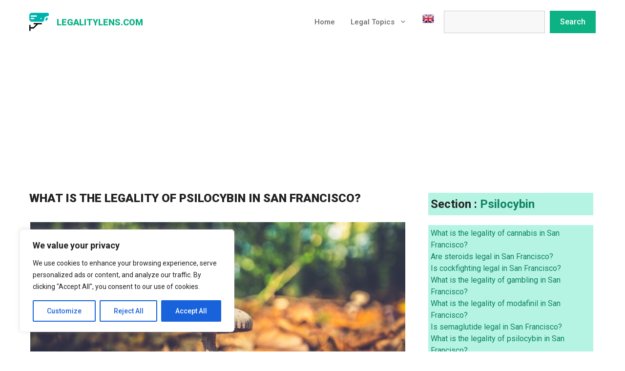

--- FILE ---
content_type: text/html; charset=UTF-8
request_url: https://legalitylens.com/what-is-the-legality-of-psilocybin-in-san-francisco/
body_size: 26449
content:
<!DOCTYPE html>
<html lang="en-US">
<head>
	<meta charset="UTF-8">
	<meta name='robots' content='index, follow, max-image-preview:large, max-snippet:-1, max-video-preview:-1' />
<meta name="uri-translation" content="on" /><link rel="alternate" hreflang="en" href="https://legalitylens.com/what-is-the-legality-of-psilocybin-in-san-francisco/" />
<link rel="alternate" hreflang="es" href="https://legalitylens.com/es/what-is-the-legality-of-psilocybin-in-san-francisco/" />
<meta name="viewport" content="width=device-width, initial-scale=1">
	<!-- This site is optimized with the Yoast SEO plugin v26.8 - https://yoast.com/product/yoast-seo-wordpress/ -->
	<title>What is the legality of psilocybin in San Francisco? - 2026 Laws and Regulations</title>
	<meta name="description" content="Psilocybin, the psychoactive compound found in certain species of mushrooms, is currently illegal in San Francisco, California, and the United States as a whole. However, the recent decriminalization movement in various cities and states across the country has led to growing interest in the potential benefits and uses of psilocybin. In San Francisco, the movement is gaining traction, but psilocybin remains illegal under both federal and state law." />
	<link rel="canonical" href="https://legalitylens.com/what-is-the-legality-of-psilocybin-in-san-francisco/" />
	<script type="application/ld+json" class="yoast-schema-graph">{"@context":"https://schema.org","@graph":[{"@type":"Article","@id":"https://legalitylens.com/what-is-the-legality-of-psilocybin-in-san-francisco/#article","isPartOf":{"@id":"https://legalitylens.com/what-is-the-legality-of-psilocybin-in-san-francisco/"},"author":{"name":"gary","@id":"https://legalitylens.com/#/schema/person/0ec7f6d4c405af7fa5297d7475ae182c"},"headline":"What is the legality of psilocybin in San Francisco?","datePublished":"2023-05-16T11:36:26+00:00","dateModified":"2023-11-29T13:44:07+00:00","mainEntityOfPage":{"@id":"https://legalitylens.com/what-is-the-legality-of-psilocybin-in-san-francisco/"},"wordCount":521,"commentCount":0,"publisher":{"@id":"https://legalitylens.com/#organization"},"image":{"@id":"https://legalitylens.com/what-is-the-legality-of-psilocybin-in-san-francisco/#primaryimage"},"thumbnailUrl":"https://legalitylens.com/wp-content/uploads/2023/05/pexels-ylanite-koppens-618380.jpg","articleSection":["Psilocybin","United States"],"inLanguage":"en-US","potentialAction":[{"@type":"CommentAction","name":"Comment","target":["https://legalitylens.com/what-is-the-legality-of-psilocybin-in-san-francisco/#respond"]}]},{"@type":"WebPage","@id":"https://legalitylens.com/what-is-the-legality-of-psilocybin-in-san-francisco/","url":"https://legalitylens.com/what-is-the-legality-of-psilocybin-in-san-francisco/","name":"What is the legality of psilocybin in San Francisco? - 2026 Laws and Regulations","isPartOf":{"@id":"https://legalitylens.com/#website"},"primaryImageOfPage":{"@id":"https://legalitylens.com/what-is-the-legality-of-psilocybin-in-san-francisco/#primaryimage"},"image":{"@id":"https://legalitylens.com/what-is-the-legality-of-psilocybin-in-san-francisco/#primaryimage"},"thumbnailUrl":"https://legalitylens.com/wp-content/uploads/2023/05/pexels-ylanite-koppens-618380.jpg","datePublished":"2023-05-16T11:36:26+00:00","dateModified":"2023-11-29T13:44:07+00:00","description":"Psilocybin, the psychoactive compound found in certain species of mushrooms, is currently illegal in San Francisco, California, and the United States as a whole. However, the recent decriminalization movement in various cities and states across the country has led to growing interest in the potential benefits and uses of psilocybin. In San Francisco, the movement is gaining traction, but psilocybin remains illegal under both federal and state law.","breadcrumb":{"@id":"https://legalitylens.com/what-is-the-legality-of-psilocybin-in-san-francisco/#breadcrumb"},"inLanguage":"en-US","potentialAction":[{"@type":"ReadAction","target":["https://legalitylens.com/what-is-the-legality-of-psilocybin-in-san-francisco/"]}]},{"@type":"ImageObject","inLanguage":"en-US","@id":"https://legalitylens.com/what-is-the-legality-of-psilocybin-in-san-francisco/#primaryimage","url":"https://legalitylens.com/wp-content/uploads/2023/05/pexels-ylanite-koppens-618380.jpg","contentUrl":"https://legalitylens.com/wp-content/uploads/2023/05/pexels-ylanite-koppens-618380.jpg","width":1920,"height":1278},{"@type":"BreadcrumbList","@id":"https://legalitylens.com/what-is-the-legality-of-psilocybin-in-san-francisco/#breadcrumb","itemListElement":[{"@type":"ListItem","position":1,"name":"Home","item":"https://legalitylens.com/"},{"@type":"ListItem","position":2,"name":"What is the legality of psilocybin in San Francisco?"}]},{"@type":"WebSite","@id":"https://legalitylens.com/#website","url":"https://legalitylens.com/","name":"Legalitylens.com","description":"","publisher":{"@id":"https://legalitylens.com/#organization"},"potentialAction":[{"@type":"SearchAction","target":{"@type":"EntryPoint","urlTemplate":"https://legalitylens.com/?s={search_term_string}"},"query-input":{"@type":"PropertyValueSpecification","valueRequired":true,"valueName":"search_term_string"}}],"inLanguage":"en-US"},{"@type":"Organization","@id":"https://legalitylens.com/#organization","name":"Legalitylens.com","url":"https://legalitylens.com/","logo":{"@type":"ImageObject","inLanguage":"en-US","@id":"https://legalitylens.com/#/schema/logo/image/","url":"https://legalitylens.com/wp-content/uploads/2023/05/security-eye_logo.svg","contentUrl":"https://legalitylens.com/wp-content/uploads/2023/05/security-eye_logo.svg","caption":"Legalitylens.com"},"image":{"@id":"https://legalitylens.com/#/schema/logo/image/"}},{"@type":"Person","@id":"https://legalitylens.com/#/schema/person/0ec7f6d4c405af7fa5297d7475ae182c","name":"gary","image":{"@type":"ImageObject","inLanguage":"en-US","@id":"https://legalitylens.com/#/schema/person/image/","url":"https://secure.gravatar.com/avatar/afc5098321984b85b264ebab5e12087cfc5c666192b0522b143c4f073f1c3ccc?s=96&d=mm&r=g","contentUrl":"https://secure.gravatar.com/avatar/afc5098321984b85b264ebab5e12087cfc5c666192b0522b143c4f073f1c3ccc?s=96&d=mm&r=g","caption":"gary"}}]}</script>
	<!-- / Yoast SEO plugin. -->


<link rel='dns-prefetch' href='//www.googletagmanager.com' />
<link rel='dns-prefetch' href='//pagead2.googlesyndication.com' />
<link href='https://fonts.gstatic.com' crossorigin rel='preconnect' />
<link href='https://fonts.googleapis.com' crossorigin rel='preconnect' />
<link rel="alternate" type="application/rss+xml" title="LegalityLens.com &raquo; Feed" href="https://legalitylens.com/feed/" />
<link rel="alternate" title="oEmbed (JSON)" type="application/json+oembed" href="https://legalitylens.com/wp-json/oembed/1.0/embed?url=https%3A%2F%2Flegalitylens.com%2Fwhat-is-the-legality-of-psilocybin-in-san-francisco%2F" />
<link rel="alternate" title="oEmbed (XML)" type="text/xml+oembed" href="https://legalitylens.com/wp-json/oembed/1.0/embed?url=https%3A%2F%2Flegalitylens.com%2Fwhat-is-the-legality-of-psilocybin-in-san-francisco%2F&#038;format=xml" />
<style id='wp-img-auto-sizes-contain-inline-css'>
img:is([sizes=auto i],[sizes^="auto," i]){contain-intrinsic-size:3000px 1500px}
/*# sourceURL=wp-img-auto-sizes-contain-inline-css */
</style>
<style id='wp-emoji-styles-inline-css'>

	img.wp-smiley, img.emoji {
		display: inline !important;
		border: none !important;
		box-shadow: none !important;
		height: 1em !important;
		width: 1em !important;
		margin: 0 0.07em !important;
		vertical-align: -0.1em !important;
		background: none !important;
		padding: 0 !important;
	}
/*# sourceURL=wp-emoji-styles-inline-css */
</style>
<style id='wp-block-library-inline-css'>
:root{--wp-block-synced-color:#7a00df;--wp-block-synced-color--rgb:122,0,223;--wp-bound-block-color:var(--wp-block-synced-color);--wp-editor-canvas-background:#ddd;--wp-admin-theme-color:#007cba;--wp-admin-theme-color--rgb:0,124,186;--wp-admin-theme-color-darker-10:#006ba1;--wp-admin-theme-color-darker-10--rgb:0,107,160.5;--wp-admin-theme-color-darker-20:#005a87;--wp-admin-theme-color-darker-20--rgb:0,90,135;--wp-admin-border-width-focus:2px}@media (min-resolution:192dpi){:root{--wp-admin-border-width-focus:1.5px}}.wp-element-button{cursor:pointer}:root .has-very-light-gray-background-color{background-color:#eee}:root .has-very-dark-gray-background-color{background-color:#313131}:root .has-very-light-gray-color{color:#eee}:root .has-very-dark-gray-color{color:#313131}:root .has-vivid-green-cyan-to-vivid-cyan-blue-gradient-background{background:linear-gradient(135deg,#00d084,#0693e3)}:root .has-purple-crush-gradient-background{background:linear-gradient(135deg,#34e2e4,#4721fb 50%,#ab1dfe)}:root .has-hazy-dawn-gradient-background{background:linear-gradient(135deg,#faaca8,#dad0ec)}:root .has-subdued-olive-gradient-background{background:linear-gradient(135deg,#fafae1,#67a671)}:root .has-atomic-cream-gradient-background{background:linear-gradient(135deg,#fdd79a,#004a59)}:root .has-nightshade-gradient-background{background:linear-gradient(135deg,#330968,#31cdcf)}:root .has-midnight-gradient-background{background:linear-gradient(135deg,#020381,#2874fc)}:root{--wp--preset--font-size--normal:16px;--wp--preset--font-size--huge:42px}.has-regular-font-size{font-size:1em}.has-larger-font-size{font-size:2.625em}.has-normal-font-size{font-size:var(--wp--preset--font-size--normal)}.has-huge-font-size{font-size:var(--wp--preset--font-size--huge)}.has-text-align-center{text-align:center}.has-text-align-left{text-align:left}.has-text-align-right{text-align:right}.has-fit-text{white-space:nowrap!important}#end-resizable-editor-section{display:none}.aligncenter{clear:both}.items-justified-left{justify-content:flex-start}.items-justified-center{justify-content:center}.items-justified-right{justify-content:flex-end}.items-justified-space-between{justify-content:space-between}.screen-reader-text{border:0;clip-path:inset(50%);height:1px;margin:-1px;overflow:hidden;padding:0;position:absolute;width:1px;word-wrap:normal!important}.screen-reader-text:focus{background-color:#ddd;clip-path:none;color:#444;display:block;font-size:1em;height:auto;left:5px;line-height:normal;padding:15px 23px 14px;text-decoration:none;top:5px;width:auto;z-index:100000}html :where(.has-border-color){border-style:solid}html :where([style*=border-top-color]){border-top-style:solid}html :where([style*=border-right-color]){border-right-style:solid}html :where([style*=border-bottom-color]){border-bottom-style:solid}html :where([style*=border-left-color]){border-left-style:solid}html :where([style*=border-width]){border-style:solid}html :where([style*=border-top-width]){border-top-style:solid}html :where([style*=border-right-width]){border-right-style:solid}html :where([style*=border-bottom-width]){border-bottom-style:solid}html :where([style*=border-left-width]){border-left-style:solid}html :where(img[class*=wp-image-]){height:auto;max-width:100%}:where(figure){margin:0 0 1em}html :where(.is-position-sticky){--wp-admin--admin-bar--position-offset:var(--wp-admin--admin-bar--height,0px)}@media screen and (max-width:600px){html :where(.is-position-sticky){--wp-admin--admin-bar--position-offset:0px}}

/*# sourceURL=wp-block-library-inline-css */
</style><style id='wp-block-search-inline-css'>
.wp-block-search__button{margin-left:10px;word-break:normal}.wp-block-search__button.has-icon{line-height:0}.wp-block-search__button svg{height:1.25em;min-height:24px;min-width:24px;width:1.25em;fill:currentColor;vertical-align:text-bottom}:where(.wp-block-search__button){border:1px solid #ccc;padding:6px 10px}.wp-block-search__inside-wrapper{display:flex;flex:auto;flex-wrap:nowrap;max-width:100%}.wp-block-search__label{width:100%}.wp-block-search.wp-block-search__button-only .wp-block-search__button{box-sizing:border-box;display:flex;flex-shrink:0;justify-content:center;margin-left:0;max-width:100%}.wp-block-search.wp-block-search__button-only .wp-block-search__inside-wrapper{min-width:0!important;transition-property:width}.wp-block-search.wp-block-search__button-only .wp-block-search__input{flex-basis:100%;transition-duration:.3s}.wp-block-search.wp-block-search__button-only.wp-block-search__searchfield-hidden,.wp-block-search.wp-block-search__button-only.wp-block-search__searchfield-hidden .wp-block-search__inside-wrapper{overflow:hidden}.wp-block-search.wp-block-search__button-only.wp-block-search__searchfield-hidden .wp-block-search__input{border-left-width:0!important;border-right-width:0!important;flex-basis:0;flex-grow:0;margin:0;min-width:0!important;padding-left:0!important;padding-right:0!important;width:0!important}:where(.wp-block-search__input){appearance:none;border:1px solid #949494;flex-grow:1;font-family:inherit;font-size:inherit;font-style:inherit;font-weight:inherit;letter-spacing:inherit;line-height:inherit;margin-left:0;margin-right:0;min-width:3rem;padding:8px;text-decoration:unset!important;text-transform:inherit}:where(.wp-block-search__button-inside .wp-block-search__inside-wrapper){background-color:#fff;border:1px solid #949494;box-sizing:border-box;padding:4px}:where(.wp-block-search__button-inside .wp-block-search__inside-wrapper) .wp-block-search__input{border:none;border-radius:0;padding:0 4px}:where(.wp-block-search__button-inside .wp-block-search__inside-wrapper) .wp-block-search__input:focus{outline:none}:where(.wp-block-search__button-inside .wp-block-search__inside-wrapper) :where(.wp-block-search__button){padding:4px 8px}.wp-block-search.aligncenter .wp-block-search__inside-wrapper{margin:auto}.wp-block[data-align=right] .wp-block-search.wp-block-search__button-only .wp-block-search__inside-wrapper{float:right}
/*# sourceURL=https://legalitylens.com/wp-includes/blocks/search/style.min.css */
</style>
<style id='wp-block-paragraph-inline-css'>
.is-small-text{font-size:.875em}.is-regular-text{font-size:1em}.is-large-text{font-size:2.25em}.is-larger-text{font-size:3em}.has-drop-cap:not(:focus):first-letter{float:left;font-size:8.4em;font-style:normal;font-weight:100;line-height:.68;margin:.05em .1em 0 0;text-transform:uppercase}body.rtl .has-drop-cap:not(:focus):first-letter{float:none;margin-left:.1em}p.has-drop-cap.has-background{overflow:hidden}:root :where(p.has-background){padding:1.25em 2.375em}:where(p.has-text-color:not(.has-link-color)) a{color:inherit}p.has-text-align-left[style*="writing-mode:vertical-lr"],p.has-text-align-right[style*="writing-mode:vertical-rl"]{rotate:180deg}
/*# sourceURL=https://legalitylens.com/wp-includes/blocks/paragraph/style.min.css */
</style>
<style id='global-styles-inline-css'>
:root{--wp--preset--aspect-ratio--square: 1;--wp--preset--aspect-ratio--4-3: 4/3;--wp--preset--aspect-ratio--3-4: 3/4;--wp--preset--aspect-ratio--3-2: 3/2;--wp--preset--aspect-ratio--2-3: 2/3;--wp--preset--aspect-ratio--16-9: 16/9;--wp--preset--aspect-ratio--9-16: 9/16;--wp--preset--color--black: #000000;--wp--preset--color--cyan-bluish-gray: #abb8c3;--wp--preset--color--white: #ffffff;--wp--preset--color--pale-pink: #f78da7;--wp--preset--color--vivid-red: #cf2e2e;--wp--preset--color--luminous-vivid-orange: #ff6900;--wp--preset--color--luminous-vivid-amber: #fcb900;--wp--preset--color--light-green-cyan: #7bdcb5;--wp--preset--color--vivid-green-cyan: #00d084;--wp--preset--color--pale-cyan-blue: #8ed1fc;--wp--preset--color--vivid-cyan-blue: #0693e3;--wp--preset--color--vivid-purple: #9b51e0;--wp--preset--color--contrast: var(--contrast);--wp--preset--color--contrast-2: var(--contrast-2);--wp--preset--color--contrast-3: var(--contrast-3);--wp--preset--color--base: var(--base);--wp--preset--color--base-2: var(--base-2);--wp--preset--color--accent: var(--accent);--wp--preset--color--accent-2: var(--accent-2);--wp--preset--color--accent-3: var(--accent-3);--wp--preset--gradient--vivid-cyan-blue-to-vivid-purple: linear-gradient(135deg,rgb(6,147,227) 0%,rgb(155,81,224) 100%);--wp--preset--gradient--light-green-cyan-to-vivid-green-cyan: linear-gradient(135deg,rgb(122,220,180) 0%,rgb(0,208,130) 100%);--wp--preset--gradient--luminous-vivid-amber-to-luminous-vivid-orange: linear-gradient(135deg,rgb(252,185,0) 0%,rgb(255,105,0) 100%);--wp--preset--gradient--luminous-vivid-orange-to-vivid-red: linear-gradient(135deg,rgb(255,105,0) 0%,rgb(207,46,46) 100%);--wp--preset--gradient--very-light-gray-to-cyan-bluish-gray: linear-gradient(135deg,rgb(238,238,238) 0%,rgb(169,184,195) 100%);--wp--preset--gradient--cool-to-warm-spectrum: linear-gradient(135deg,rgb(74,234,220) 0%,rgb(151,120,209) 20%,rgb(207,42,186) 40%,rgb(238,44,130) 60%,rgb(251,105,98) 80%,rgb(254,248,76) 100%);--wp--preset--gradient--blush-light-purple: linear-gradient(135deg,rgb(255,206,236) 0%,rgb(152,150,240) 100%);--wp--preset--gradient--blush-bordeaux: linear-gradient(135deg,rgb(254,205,165) 0%,rgb(254,45,45) 50%,rgb(107,0,62) 100%);--wp--preset--gradient--luminous-dusk: linear-gradient(135deg,rgb(255,203,112) 0%,rgb(199,81,192) 50%,rgb(65,88,208) 100%);--wp--preset--gradient--pale-ocean: linear-gradient(135deg,rgb(255,245,203) 0%,rgb(182,227,212) 50%,rgb(51,167,181) 100%);--wp--preset--gradient--electric-grass: linear-gradient(135deg,rgb(202,248,128) 0%,rgb(113,206,126) 100%);--wp--preset--gradient--midnight: linear-gradient(135deg,rgb(2,3,129) 0%,rgb(40,116,252) 100%);--wp--preset--font-size--small: 13px;--wp--preset--font-size--medium: 20px;--wp--preset--font-size--large: 36px;--wp--preset--font-size--x-large: 42px;--wp--preset--spacing--20: 0.44rem;--wp--preset--spacing--30: 0.67rem;--wp--preset--spacing--40: 1rem;--wp--preset--spacing--50: 1.5rem;--wp--preset--spacing--60: 2.25rem;--wp--preset--spacing--70: 3.38rem;--wp--preset--spacing--80: 5.06rem;--wp--preset--shadow--natural: 6px 6px 9px rgba(0, 0, 0, 0.2);--wp--preset--shadow--deep: 12px 12px 50px rgba(0, 0, 0, 0.4);--wp--preset--shadow--sharp: 6px 6px 0px rgba(0, 0, 0, 0.2);--wp--preset--shadow--outlined: 6px 6px 0px -3px rgb(255, 255, 255), 6px 6px rgb(0, 0, 0);--wp--preset--shadow--crisp: 6px 6px 0px rgb(0, 0, 0);}:where(.is-layout-flex){gap: 0.5em;}:where(.is-layout-grid){gap: 0.5em;}body .is-layout-flex{display: flex;}.is-layout-flex{flex-wrap: wrap;align-items: center;}.is-layout-flex > :is(*, div){margin: 0;}body .is-layout-grid{display: grid;}.is-layout-grid > :is(*, div){margin: 0;}:where(.wp-block-columns.is-layout-flex){gap: 2em;}:where(.wp-block-columns.is-layout-grid){gap: 2em;}:where(.wp-block-post-template.is-layout-flex){gap: 1.25em;}:where(.wp-block-post-template.is-layout-grid){gap: 1.25em;}.has-black-color{color: var(--wp--preset--color--black) !important;}.has-cyan-bluish-gray-color{color: var(--wp--preset--color--cyan-bluish-gray) !important;}.has-white-color{color: var(--wp--preset--color--white) !important;}.has-pale-pink-color{color: var(--wp--preset--color--pale-pink) !important;}.has-vivid-red-color{color: var(--wp--preset--color--vivid-red) !important;}.has-luminous-vivid-orange-color{color: var(--wp--preset--color--luminous-vivid-orange) !important;}.has-luminous-vivid-amber-color{color: var(--wp--preset--color--luminous-vivid-amber) !important;}.has-light-green-cyan-color{color: var(--wp--preset--color--light-green-cyan) !important;}.has-vivid-green-cyan-color{color: var(--wp--preset--color--vivid-green-cyan) !important;}.has-pale-cyan-blue-color{color: var(--wp--preset--color--pale-cyan-blue) !important;}.has-vivid-cyan-blue-color{color: var(--wp--preset--color--vivid-cyan-blue) !important;}.has-vivid-purple-color{color: var(--wp--preset--color--vivid-purple) !important;}.has-black-background-color{background-color: var(--wp--preset--color--black) !important;}.has-cyan-bluish-gray-background-color{background-color: var(--wp--preset--color--cyan-bluish-gray) !important;}.has-white-background-color{background-color: var(--wp--preset--color--white) !important;}.has-pale-pink-background-color{background-color: var(--wp--preset--color--pale-pink) !important;}.has-vivid-red-background-color{background-color: var(--wp--preset--color--vivid-red) !important;}.has-luminous-vivid-orange-background-color{background-color: var(--wp--preset--color--luminous-vivid-orange) !important;}.has-luminous-vivid-amber-background-color{background-color: var(--wp--preset--color--luminous-vivid-amber) !important;}.has-light-green-cyan-background-color{background-color: var(--wp--preset--color--light-green-cyan) !important;}.has-vivid-green-cyan-background-color{background-color: var(--wp--preset--color--vivid-green-cyan) !important;}.has-pale-cyan-blue-background-color{background-color: var(--wp--preset--color--pale-cyan-blue) !important;}.has-vivid-cyan-blue-background-color{background-color: var(--wp--preset--color--vivid-cyan-blue) !important;}.has-vivid-purple-background-color{background-color: var(--wp--preset--color--vivid-purple) !important;}.has-black-border-color{border-color: var(--wp--preset--color--black) !important;}.has-cyan-bluish-gray-border-color{border-color: var(--wp--preset--color--cyan-bluish-gray) !important;}.has-white-border-color{border-color: var(--wp--preset--color--white) !important;}.has-pale-pink-border-color{border-color: var(--wp--preset--color--pale-pink) !important;}.has-vivid-red-border-color{border-color: var(--wp--preset--color--vivid-red) !important;}.has-luminous-vivid-orange-border-color{border-color: var(--wp--preset--color--luminous-vivid-orange) !important;}.has-luminous-vivid-amber-border-color{border-color: var(--wp--preset--color--luminous-vivid-amber) !important;}.has-light-green-cyan-border-color{border-color: var(--wp--preset--color--light-green-cyan) !important;}.has-vivid-green-cyan-border-color{border-color: var(--wp--preset--color--vivid-green-cyan) !important;}.has-pale-cyan-blue-border-color{border-color: var(--wp--preset--color--pale-cyan-blue) !important;}.has-vivid-cyan-blue-border-color{border-color: var(--wp--preset--color--vivid-cyan-blue) !important;}.has-vivid-purple-border-color{border-color: var(--wp--preset--color--vivid-purple) !important;}.has-vivid-cyan-blue-to-vivid-purple-gradient-background{background: var(--wp--preset--gradient--vivid-cyan-blue-to-vivid-purple) !important;}.has-light-green-cyan-to-vivid-green-cyan-gradient-background{background: var(--wp--preset--gradient--light-green-cyan-to-vivid-green-cyan) !important;}.has-luminous-vivid-amber-to-luminous-vivid-orange-gradient-background{background: var(--wp--preset--gradient--luminous-vivid-amber-to-luminous-vivid-orange) !important;}.has-luminous-vivid-orange-to-vivid-red-gradient-background{background: var(--wp--preset--gradient--luminous-vivid-orange-to-vivid-red) !important;}.has-very-light-gray-to-cyan-bluish-gray-gradient-background{background: var(--wp--preset--gradient--very-light-gray-to-cyan-bluish-gray) !important;}.has-cool-to-warm-spectrum-gradient-background{background: var(--wp--preset--gradient--cool-to-warm-spectrum) !important;}.has-blush-light-purple-gradient-background{background: var(--wp--preset--gradient--blush-light-purple) !important;}.has-blush-bordeaux-gradient-background{background: var(--wp--preset--gradient--blush-bordeaux) !important;}.has-luminous-dusk-gradient-background{background: var(--wp--preset--gradient--luminous-dusk) !important;}.has-pale-ocean-gradient-background{background: var(--wp--preset--gradient--pale-ocean) !important;}.has-electric-grass-gradient-background{background: var(--wp--preset--gradient--electric-grass) !important;}.has-midnight-gradient-background{background: var(--wp--preset--gradient--midnight) !important;}.has-small-font-size{font-size: var(--wp--preset--font-size--small) !important;}.has-medium-font-size{font-size: var(--wp--preset--font-size--medium) !important;}.has-large-font-size{font-size: var(--wp--preset--font-size--large) !important;}.has-x-large-font-size{font-size: var(--wp--preset--font-size--x-large) !important;}
/*# sourceURL=global-styles-inline-css */
</style>

<style id='classic-theme-styles-inline-css'>
/*! This file is auto-generated */
.wp-block-button__link{color:#fff;background-color:#32373c;border-radius:9999px;box-shadow:none;text-decoration:none;padding:calc(.667em + 2px) calc(1.333em + 2px);font-size:1.125em}.wp-block-file__button{background:#32373c;color:#fff;text-decoration:none}
/*# sourceURL=/wp-includes/css/classic-themes.min.css */
</style>
<link rel='stylesheet' id='generate-comments-css' href='https://legalitylens.com/wp-content/themes/generatepress/assets/css/components/comments.min.css?ver=3.3.1' media='all' />
<link rel='stylesheet' id='generate-style-css' href='https://legalitylens.com/wp-content/themes/generatepress/assets/css/main.min.css?ver=3.3.1' media='all' />
<style id='generate-style-inline-css'>
.featured-image img {height: 400px;-o-object-fit: cover;object-fit: cover;}
body{background-color:var(--base-2);color:var(--contrast-2);}a{color:var(--accent-3);}a:hover, a:focus, a:active{color:var(--accent-2);}.grid-container{max-width:1240px;}.wp-block-group__inner-container{max-width:1240px;margin-left:auto;margin-right:auto;}.site-header .header-image{width:40px;}:root{--contrast:#222222;--contrast-2:#6a6a6a;--contrast-3:#cccccc;--base:#f8f8f8;--base-2:#ffffff;--accent:#0db284;--accent-2:#0c9971;--accent-3:#0f8261;}:root .has-contrast-color{color:var(--contrast);}:root .has-contrast-background-color{background-color:var(--contrast);}:root .has-contrast-2-color{color:var(--contrast-2);}:root .has-contrast-2-background-color{background-color:var(--contrast-2);}:root .has-contrast-3-color{color:var(--contrast-3);}:root .has-contrast-3-background-color{background-color:var(--contrast-3);}:root .has-base-color{color:var(--base);}:root .has-base-background-color{background-color:var(--base);}:root .has-base-2-color{color:var(--base-2);}:root .has-base-2-background-color{background-color:var(--base-2);}:root .has-accent-color{color:var(--accent);}:root .has-accent-background-color{background-color:var(--accent);}:root .has-accent-2-color{color:var(--accent-2);}:root .has-accent-2-background-color{background-color:var(--accent-2);}:root .has-accent-3-color{color:var(--accent-3);}:root .has-accent-3-background-color{background-color:var(--accent-3);}h1{font-family:inherit;font-weight:700;font-size:48px;line-height:1.4em;}@media (max-width:768px){h1{font-size:40px;}}h2{font-family:inherit;font-weight:700;font-size:36px;}@media (max-width:768px){h2{font-size:31px;}}h3{font-family:inherit;font-weight:700;font-size:29px;}@media (max-width:768px){h3{font-size:24px;}}h4{font-family:inherit;font-weight:700;font-size:24px;}@media (max-width:768px){h4{font-size:22px;}}h5{font-family:inherit;font-weight:700;font-size:18px;}@media (max-width:768px){h5{font-size:17px;}}h6{font-family:inherit;font-weight:700;font-size:16px;}@media (max-width:768px){h6{font-size:15px;}}.main-title{font-family:inherit;font-weight:900;text-transform:uppercase;font-size:18px;}body, button, input, select, textarea{font-family:Roboto, sans-serif;font-size:16px;}@media (max-width: 1024px){body, button, input, select, textarea{font-size:18px;}}.main-navigation a, .main-navigation .menu-toggle, .main-navigation .menu-bar-items{font-family:inherit;font-weight:500;font-size:15px;}.widget-title{font-family:inherit;font-weight:700;font-size:24px;}@media (max-width: 1024px){.widget-title{font-size:22px;}}@media (max-width:768px){.widget-title{font-size:20px;}}h1.entry-title{font-family:inherit;font-weight:900;text-transform:uppercase;font-size:24px;}h2.entry-title{text-transform:uppercase;font-size:12px;letter-spacing:1.21px;line-height:1.7;}button:not(.menu-toggle),html input[type="button"],input[type="reset"],input[type="submit"],.button,.wp-block-button .wp-block-button__link{font-family:inherit;font-weight:500;}.top-bar{background-color:var(--contrast-2);color:#ffffff;}.top-bar a{color:#ffffff;}.top-bar a:hover{color:#303030;}.site-header{background-color:var(--base-2);color:var(--accent);}.main-title a,.main-title a:hover{color:var(--accent);}.site-description{color:var(--accent);}.mobile-menu-control-wrapper .menu-toggle,.mobile-menu-control-wrapper .menu-toggle:hover,.mobile-menu-control-wrapper .menu-toggle:focus,.has-inline-mobile-toggle #site-navigation.toggled{background-color:rgba(0, 0, 0, 0.02);}.main-navigation,.main-navigation ul ul{background-color:var(--base-2);}.main-navigation .main-nav ul li a, .main-navigation .menu-toggle, .main-navigation .menu-bar-items{color:var(--contrast-2);}.main-navigation .main-nav ul li:not([class*="current-menu-"]):hover > a, .main-navigation .main-nav ul li:not([class*="current-menu-"]):focus > a, .main-navigation .main-nav ul li.sfHover:not([class*="current-menu-"]) > a, .main-navigation .menu-bar-item:hover > a, .main-navigation .menu-bar-item.sfHover > a{color:var(--accent-3);background-color:var(--base-2);}button.menu-toggle:hover,button.menu-toggle:focus{color:var(--contrast-2);}.main-navigation .main-nav ul li[class*="current-menu-"] > a{color:var(--accent-3);background-color:var(--base-2);}.navigation-search input[type="search"],.navigation-search input[type="search"]:active, .navigation-search input[type="search"]:focus, .main-navigation .main-nav ul li.search-item.active > a, .main-navigation .menu-bar-items .search-item.active > a{color:var(--accent-3);background-color:var(--base-2);}.main-navigation ul ul{background-color:var(--contrast-3);}.main-navigation .main-nav ul ul li a{color:#515151;}.main-navigation .main-nav ul ul li:not([class*="current-menu-"]):hover > a,.main-navigation .main-nav ul ul li:not([class*="current-menu-"]):focus > a, .main-navigation .main-nav ul ul li.sfHover:not([class*="current-menu-"]) > a{color:#7a8896;background-color:#eaeaea;}.main-navigation .main-nav ul ul li[class*="current-menu-"] > a{color:#7a8896;background-color:#eaeaea;}.separate-containers .inside-article, .separate-containers .comments-area, .separate-containers .page-header, .one-container .container, .separate-containers .paging-navigation, .inside-page-header{background-color:var(--base-2);}.inside-article a,.paging-navigation a,.comments-area a,.page-header a{color:var(--accent-3);}.inside-article a:hover,.paging-navigation a:hover,.comments-area a:hover,.page-header a:hover{color:var(--accent-2);}.entry-header h1,.page-header h1{color:var(--contrast);}.entry-title a{color:var(--contrast);}.entry-title a:hover{color:var(--contrast-2);}.entry-meta{color:var(--contrast-2);}h1{color:var(--contrast);}h2{color:var(--contrast);}h3{color:var(--contrast);}h4{color:var(--contrast);}h5{color:var(--contrast);}h6{color:var(--contrast);}.sidebar .widget{color:var(--base-2);background-color:var(--contrast);}.sidebar .widget a{color:var(--base-2);}.sidebar .widget a:hover{color:var(--accent);}.sidebar .widget .widget-title{color:var(--base-2);}.footer-widgets{background-color:var(--base-2);}.footer-widgets .widget-title{color:var(--contrast);}.site-info{color:var(--base-2);background-color:var(--contrast-2);}.site-info a{color:var(--base-2);}.site-info a:hover{color:var(--contrast-3);}.footer-bar .widget_nav_menu .current-menu-item a{color:var(--contrast-3);}input[type="text"],input[type="email"],input[type="url"],input[type="password"],input[type="search"],input[type="tel"],input[type="number"],textarea,select{color:var(--contrast-2);background-color:var(--base);border-color:var(--contrast-3);}input[type="text"]:focus,input[type="email"]:focus,input[type="url"]:focus,input[type="password"]:focus,input[type="search"]:focus,input[type="tel"]:focus,input[type="number"]:focus,textarea:focus,select:focus{color:var(--contrast-2);background-color:var(--base);border-color:var(--contrast-2);}button,html input[type="button"],input[type="reset"],input[type="submit"],a.button,a.wp-block-button__link:not(.has-background){color:var(--base-2);background-color:var(--accent);}button:hover,html input[type="button"]:hover,input[type="reset"]:hover,input[type="submit"]:hover,a.button:hover,button:focus,html input[type="button"]:focus,input[type="reset"]:focus,input[type="submit"]:focus,a.button:focus,a.wp-block-button__link:not(.has-background):active,a.wp-block-button__link:not(.has-background):focus,a.wp-block-button__link:not(.has-background):hover{color:var(--base-2);background-color:var(--accent-2);}a.generate-back-to-top{background-color:rgba( 0,0,0,0.4 );color:#ffffff;}a.generate-back-to-top:hover,a.generate-back-to-top:focus{background-color:rgba( 0,0,0,0.6 );color:#ffffff;}:root{--gp-search-modal-bg-color:var(--base-3);--gp-search-modal-text-color:var(--contrast);--gp-search-modal-overlay-bg-color:rgba(0,0,0,0.2);}@media (max-width: 860px){.main-navigation .menu-bar-item:hover > a, .main-navigation .menu-bar-item.sfHover > a{background:none;color:var(--contrast-2);}}.inside-top-bar{padding:0px 40px 0px 40px;}.nav-below-header .main-navigation .inside-navigation.grid-container, .nav-above-header .main-navigation .inside-navigation.grid-container{padding:0px 24px 0px 24px;}.separate-containers .inside-article, .separate-containers .comments-area, .separate-containers .page-header, .separate-containers .paging-navigation, .one-container .site-content, .inside-page-header{padding:100px 40px 100px 40px;}.site-main .wp-block-group__inner-container{padding:100px 40px 100px 40px;}.separate-containers .paging-navigation{padding-top:20px;padding-bottom:20px;}.entry-content .alignwide, body:not(.no-sidebar) .entry-content .alignfull{margin-left:-40px;width:calc(100% + 80px);max-width:calc(100% + 80px);}.sidebar .widget, .page-header, .widget-area .main-navigation, .site-main > *{margin-bottom:40px;}.separate-containers .site-main{margin:40px;}.both-right .inside-left-sidebar,.both-left .inside-left-sidebar{margin-right:20px;}.both-right .inside-right-sidebar,.both-left .inside-right-sidebar{margin-left:20px;}.one-container.archive .post:not(:last-child):not(.is-loop-template-item), .one-container.blog .post:not(:last-child):not(.is-loop-template-item){padding-bottom:100px;}.separate-containers .featured-image{margin-top:40px;}.separate-containers .inside-right-sidebar, .separate-containers .inside-left-sidebar{margin-top:40px;margin-bottom:40px;}.main-navigation .main-nav ul li a,.menu-toggle,.main-navigation .menu-bar-item > a{padding-left:16px;padding-right:16px;line-height:50px;}.main-navigation .main-nav ul ul li a{padding:10px 16px 10px 16px;}.navigation-search input[type="search"]{height:50px;}.rtl .menu-item-has-children .dropdown-menu-toggle{padding-left:16px;}.menu-item-has-children .dropdown-menu-toggle{padding-right:16px;}.rtl .main-navigation .main-nav ul li.menu-item-has-children > a{padding-right:16px;}@media (max-width:768px){.separate-containers .inside-article, .separate-containers .comments-area, .separate-containers .page-header, .separate-containers .paging-navigation, .one-container .site-content, .inside-page-header{padding:60px 30px 60px 30px;}.site-main .wp-block-group__inner-container{padding:60px 30px 60px 30px;}.inside-top-bar{padding-right:30px;padding-left:30px;}.inside-header{padding-top:10px;padding-right:30px;padding-bottom:10px;padding-left:30px;}.widget-area .widget{padding-top:30px;padding-right:30px;padding-bottom:30px;padding-left:30px;}.footer-widgets-container{padding-top:30px;padding-right:30px;padding-bottom:30px;padding-left:30px;}.inside-site-info{padding-right:30px;padding-left:30px;}.entry-content .alignwide, body:not(.no-sidebar) .entry-content .alignfull{margin-left:-30px;width:calc(100% + 60px);max-width:calc(100% + 60px);}.one-container .site-main .paging-navigation{margin-bottom:40px;}}/* End cached CSS */.is-right-sidebar{width:30%;}.is-left-sidebar{width:30%;}.site-content .content-area{width:70%;}@media (max-width: 860px){.main-navigation .menu-toggle,.sidebar-nav-mobile:not(#sticky-placeholder){display:block;}.main-navigation ul,.gen-sidebar-nav,.main-navigation:not(.slideout-navigation):not(.toggled) .main-nav > ul,.has-inline-mobile-toggle #site-navigation .inside-navigation > *:not(.navigation-search):not(.main-nav){display:none;}.nav-align-right .inside-navigation,.nav-align-center .inside-navigation{justify-content:space-between;}.has-inline-mobile-toggle .mobile-menu-control-wrapper{display:flex;flex-wrap:wrap;}.has-inline-mobile-toggle .inside-header{flex-direction:row;text-align:left;flex-wrap:wrap;}.has-inline-mobile-toggle .header-widget,.has-inline-mobile-toggle #site-navigation{flex-basis:100%;}.nav-float-left .has-inline-mobile-toggle #site-navigation{order:10;}}
.dynamic-author-image-rounded{border-radius:100%;}.dynamic-featured-image, .dynamic-author-image{vertical-align:middle;}.one-container.blog .dynamic-content-template:not(:last-child), .one-container.archive .dynamic-content-template:not(:last-child){padding-bottom:0px;}.dynamic-entry-excerpt > p:last-child{margin-bottom:0px;}
.post-image:not(:first-child), .page-content:not(:first-child), .entry-content:not(:first-child), .entry-summary:not(:first-child), footer.entry-meta{margin-top:1.2em;}.post-image-above-header .inside-article div.featured-image, .post-image-above-header .inside-article div.post-image{margin-bottom:1.2em;}
/*# sourceURL=generate-style-inline-css */
</style>
<link rel='stylesheet' id='generate-google-fonts-css' href='https://fonts.googleapis.com/css?family=Roboto%3A100%2C100italic%2C300%2C300italic%2Cregular%2Citalic%2C500%2C500italic%2C700%2C700italic%2C900%2C900italic&#038;display=auto&#038;ver=3.3.1' media='all' />
<style id='generateblocks-inline-css'>
h2.gb-headline-8933eed0{display:flex;align-items:center;font-size:24px;text-transform:capitalize;padding-bottom:10px;border-bottom:1px solid var(--contrast-2);color:var(--base-2);}h2.gb-headline-8933eed0 .gb-icon{line-height:0;color:var(--accent);padding-right:0.5em;}h2.gb-headline-8933eed0 .gb-icon svg{width:1em;height:1em;fill:currentColor;}p.gb-headline-8c0cb48b{font-size:15px;color:var(--base-2);}h2.gb-headline-d62221bc{font-size:24px;text-transform:capitalize;padding-bottom:10px;border-bottom:1px solid var(--contrast-2);color:var(--base-2);}p.gb-headline-477a655b{margin-bottom:10px;}p.gb-headline-477a655b a{color:var(--base-2);}p.gb-headline-477a655b a:hover{color:var(--accent);}p.gb-headline-cc2b58cf{margin-bottom:10px;}p.gb-headline-cc2b58cf a{color:var(--base-2);}p.gb-headline-cc2b58cf a:hover{color:var(--accent);}p.gb-headline-3b3aebe8{margin-bottom:10px;}p.gb-headline-3b3aebe8 a{color:var(--base-2);}p.gb-headline-3b3aebe8 a:hover{color:var(--accent);}p.gb-headline-b4b537aa{margin-bottom:10px;}p.gb-headline-b4b537aa a{color:var(--base-2);}p.gb-headline-b4b537aa a:hover{color:var(--accent);}p.gb-headline-6ca72e3c{margin-bottom:10px;}p.gb-headline-6ca72e3c a{color:var(--base-2);}p.gb-headline-6ca72e3c a:hover{color:var(--accent);}p.gb-headline-ec23258a{margin-bottom:10px;}p.gb-headline-ec23258a a{color:var(--base-2);}p.gb-headline-ec23258a a:hover{color:var(--accent);}p.gb-headline-f0efabc5{margin-bottom:10px;}p.gb-headline-f0efabc5 a{color:var(--base-2);}p.gb-headline-f0efabc5 a:hover{color:var(--accent);}p.gb-headline-35303ca4{margin-bottom:10px;}p.gb-headline-35303ca4 a{color:var(--base-2);}p.gb-headline-35303ca4 a:hover{color:var(--accent);}p.gb-headline-19c63be4{margin-bottom:10px;}p.gb-headline-19c63be4 a{color:var(--base-2);}p.gb-headline-19c63be4 a:hover{color:var(--accent);}p.gb-headline-42c8039a{margin-bottom:10px;}p.gb-headline-42c8039a a{color:var(--base-2);}p.gb-headline-42c8039a a:hover{color:var(--accent);}p.gb-headline-bcc4279f{margin-bottom:10px;}p.gb-headline-bcc4279f a{color:var(--base-2);}p.gb-headline-bcc4279f a:hover{color:var(--accent);}h2.gb-headline-c87a8966{font-size:24px;text-transform:capitalize;padding-bottom:10px;border-bottom:1px solid var(--contrast-2);color:var(--base-2);}p.gb-headline-01d19955{color:var(--base-2);}p.gb-headline-f9c48917{color:var(--base-2);}p.gb-headline-c1aaf347{color:var(--base-2);}p.gb-headline-8cb716ac{flex-grow:1;font-size:15px;line-height:1.8em;margin-bottom:0px;color:var(--contrast-3);}p.gb-headline-8cb716ac a{color:var(--accent);}p.gb-headline-8cb716ac a:hover{color:var(--accent-2);}p.gb-headline-b00a86ad{font-size:15px;text-transform:capitalize;margin-bottom:0px;}p.gb-headline-b00a86ad a{color:var(--accent);}p.gb-headline-b00a86ad a:hover{color:var(--accent-2);}h4.gb-headline-8483dc83{padding:5px;margin-top:5px;margin-right:5px;margin-left:5px;background-color:#b5f4e3;}p.gb-headline-8e4ac3ce{padding:5px;margin-top:5px;margin-right:5px;margin-left:5px;background-color:#b5f4e3;}.gb-container-c1229f2d{background-color:var(--contrast);}.gb-container-790508a3{max-width:1240px;padding:100px 40px;margin-right:auto;margin-left:auto;}.gb-container-4402930e{height:100%;}.gb-grid-wrapper > .gb-grid-column-4402930e{width:33.33%;}.gb-container-babbecc6{height:100%;}.gb-grid-wrapper > .gb-grid-column-babbecc6{width:33.33%;}.gb-container-513175e4{height:100%;}.gb-grid-wrapper > .gb-grid-column-513175e4{width:33.33%;}.gb-container-fff41ebe{display:flex;align-items:center;column-gap:20px;}.gb-container-5c42a58a{height:100%;display:flex;align-items:center;justify-content:center;column-gap:20px;}.gb-grid-wrapper-9398cf68{display:flex;flex-wrap:wrap;margin-left:-80px;}.gb-grid-wrapper-9398cf68 > .gb-grid-column{box-sizing:border-box;padding-left:80px;padding-bottom:60px;}@media (max-width: 1024px) {h2.gb-headline-8933eed0 .gb-icon{padding-right:0em;}h2.gb-headline-8933eed0 .gb-icon svg{width:0em;height:0em;}.gb-container-790508a3{padding-top:80px;padding-bottom:80px;}}@media (max-width: 767px) {h2.gb-headline-8933eed0{font-size:22px;}h2.gb-headline-d62221bc{font-size:22px;}h2.gb-headline-c87a8966{font-size:22px;}p.gb-headline-8cb716ac{text-align:center;}.gb-container-790508a3{padding:60px 30px;}.gb-grid-wrapper > .gb-grid-column-4402930e{width:100%;}.gb-grid-wrapper > .gb-grid-column-babbecc6{width:100%;}.gb-grid-wrapper > .gb-grid-column-513175e4{width:100%;}.gb-container-fff41ebe{flex-direction:column;row-gap:20px;}.gb-container-5c42a58a{row-gap:6px;}.gb-grid-wrapper > div.gb-grid-column-5c42a58a{padding-bottom:0;}}:root{--gb-container-width:1240px;}.gb-container .wp-block-image img{vertical-align:middle;}.gb-grid-wrapper .wp-block-image{margin-bottom:0;}.gb-highlight{background:none;}.gb-shape{line-height:0;}
/*# sourceURL=generateblocks-inline-css */
</style>
<link rel='stylesheet' id='generate-blog-images-css' href='https://legalitylens.com/wp-content/plugins/gp-premium/blog/functions/css/featured-images.min.css?ver=2.3.2' media='all' />
<link rel='stylesheet' id='generate-offside-css' href='https://legalitylens.com/wp-content/plugins/gp-premium/menu-plus/functions/css/offside.min.css?ver=2.3.2' media='all' />
<style id='generate-offside-inline-css'>
:root{--gp-slideout-width:265px;}.slideout-navigation.main-navigation{background-color:var(--contrast);}.slideout-navigation.main-navigation .main-nav ul li a{color:var(--base);}.slideout-navigation.main-navigation .main-nav ul li:not([class*="current-menu-"]):hover > a, .slideout-navigation.main-navigation .main-nav ul li:not([class*="current-menu-"]):focus > a, .slideout-navigation.main-navigation .main-nav ul li.sfHover:not([class*="current-menu-"]) > a{color:var(--accent);background-color:var(--base-2);}.slideout-navigation.main-navigation .main-nav ul li[class*="current-menu-"] > a{color:var(--accent);background-color:var(--base-2);}.slideout-navigation, .slideout-navigation a{color:var(--base);}.slideout-navigation button.slideout-exit{color:var(--base);padding-left:16px;padding-right:16px;}.slide-opened nav.toggled .menu-toggle:before{display:none;}@media (max-width: 860px){.menu-bar-item.slideout-toggle{display:none;}}
/*# sourceURL=generate-offside-inline-css */
</style>
<script id="cookie-law-info-js-extra">
var _ckyConfig = {"_ipData":[],"_assetsURL":"https://legalitylens.com/wp-content/plugins/cookie-law-info/lite/frontend/images/","_publicURL":"https://legalitylens.com","_expiry":"365","_categories":[{"name":"Necessary","slug":"necessary","isNecessary":true,"ccpaDoNotSell":true,"cookies":[],"active":true,"defaultConsent":{"gdpr":true,"ccpa":true}},{"name":"Functional","slug":"functional","isNecessary":false,"ccpaDoNotSell":true,"cookies":[],"active":true,"defaultConsent":{"gdpr":false,"ccpa":false}},{"name":"Analytics","slug":"analytics","isNecessary":false,"ccpaDoNotSell":true,"cookies":[],"active":true,"defaultConsent":{"gdpr":false,"ccpa":false}},{"name":"Performance","slug":"performance","isNecessary":false,"ccpaDoNotSell":true,"cookies":[],"active":true,"defaultConsent":{"gdpr":false,"ccpa":false}},{"name":"Advertisement","slug":"advertisement","isNecessary":false,"ccpaDoNotSell":true,"cookies":[],"active":true,"defaultConsent":{"gdpr":false,"ccpa":false}}],"_activeLaw":"gdpr","_rootDomain":"","_block":"1","_showBanner":"1","_bannerConfig":{"settings":{"type":"box","position":"bottom-left","applicableLaw":"gdpr"},"behaviours":{"reloadBannerOnAccept":false,"loadAnalyticsByDefault":false,"animations":{"onLoad":"animate","onHide":"sticky"}},"config":{"revisitConsent":{"status":true,"tag":"revisit-consent","position":"bottom-left","meta":{"url":"#"},"styles":{"background-color":"#0056A7"},"elements":{"title":{"type":"text","tag":"revisit-consent-title","status":true,"styles":{"color":"#0056a7"}}}},"preferenceCenter":{"toggle":{"status":true,"tag":"detail-category-toggle","type":"toggle","states":{"active":{"styles":{"background-color":"#1863DC"}},"inactive":{"styles":{"background-color":"#D0D5D2"}}}}},"categoryPreview":{"status":false,"toggle":{"status":true,"tag":"detail-category-preview-toggle","type":"toggle","states":{"active":{"styles":{"background-color":"#1863DC"}},"inactive":{"styles":{"background-color":"#D0D5D2"}}}}},"videoPlaceholder":{"status":true,"styles":{"background-color":"#000000","border-color":"#000000","color":"#ffffff"}},"readMore":{"status":false,"tag":"readmore-button","type":"link","meta":{"noFollow":true,"newTab":true},"styles":{"color":"#1863DC","background-color":"transparent","border-color":"transparent"}},"auditTable":{"status":true},"optOption":{"status":true,"toggle":{"status":true,"tag":"optout-option-toggle","type":"toggle","states":{"active":{"styles":{"background-color":"#1863dc"}},"inactive":{"styles":{"background-color":"#FFFFFF"}}}}}}},"_version":"3.1.3","_logConsent":"","_tags":[{"tag":"accept-button","styles":{"color":"#FFFFFF","background-color":"#1863DC","border-color":"#1863DC"}},{"tag":"reject-button","styles":{"color":"#1863DC","background-color":"transparent","border-color":"#1863DC"}},{"tag":"settings-button","styles":{"color":"#1863DC","background-color":"transparent","border-color":"#1863DC"}},{"tag":"readmore-button","styles":{"color":"#1863DC","background-color":"transparent","border-color":"transparent"}},{"tag":"donotsell-button","styles":{"color":"#1863DC","background-color":"transparent","border-color":"transparent"}},{"tag":"accept-button","styles":{"color":"#FFFFFF","background-color":"#1863DC","border-color":"#1863DC"}},{"tag":"revisit-consent","styles":{"background-color":"#0056A7"}}],"_shortCodes":[{"key":"cky_readmore","content":"\u003Ca href=\"#\" class=\"cky-policy\" aria-label=\"Cookie Policy\" target=\"_blank\" rel=\"noopener\" data-cky-tag=\"readmore-button\"\u003ECookie Policy\u003C/a\u003E","tag":"readmore-button","status":false,"attributes":{"rel":"nofollow","target":"_blank"}},{"key":"cky_show_desc","content":"\u003Cbutton class=\"cky-show-desc-btn\" data-cky-tag=\"show-desc-button\" aria-label=\"Show more\"\u003EShow more\u003C/button\u003E","tag":"show-desc-button","status":true,"attributes":[]},{"key":"cky_hide_desc","content":"\u003Cbutton class=\"cky-show-desc-btn\" data-cky-tag=\"hide-desc-button\" aria-label=\"Show less\"\u003EShow less\u003C/button\u003E","tag":"hide-desc-button","status":true,"attributes":[]},{"key":"cky_category_toggle_label","content":"[cky_{{status}}_category_label] [cky_preference_{{category_slug}}_title]","tag":"","status":true,"attributes":[]},{"key":"cky_enable_category_label","content":"Enable","tag":"","status":true,"attributes":[]},{"key":"cky_disable_category_label","content":"Disable","tag":"","status":true,"attributes":[]},{"key":"cky_video_placeholder","content":"\u003Cdiv class=\"video-placeholder-normal\" data-cky-tag=\"video-placeholder\" id=\"[UNIQUEID]\"\u003E\u003Cp class=\"video-placeholder-text-normal\" data-cky-tag=\"placeholder-title\"\u003EPlease accept cookies to access this content\u003C/p\u003E\u003C/div\u003E","tag":"","status":true,"attributes":[]},{"key":"cky_enable_optout_label","content":"Enable","tag":"","status":true,"attributes":[]},{"key":"cky_disable_optout_label","content":"Disable","tag":"","status":true,"attributes":[]},{"key":"cky_optout_toggle_label","content":"[cky_{{status}}_optout_label] [cky_optout_option_title]","tag":"","status":true,"attributes":[]},{"key":"cky_optout_option_title","content":"Do Not Sell or Share My Personal Information","tag":"","status":true,"attributes":[]},{"key":"cky_optout_close_label","content":"Close","tag":"","status":true,"attributes":[]}],"_rtl":"","_providersToBlock":[]};
var _ckyStyles = {"css":".cky-overlay{background: #000000; opacity: 0.4; position: fixed; top: 0; left: 0; width: 100%; height: 100%; z-index: 99999999;}.cky-hide{display: none;}.cky-btn-revisit-wrapper{display: flex; align-items: center; justify-content: center; background: #0056a7; width: 45px; height: 45px; border-radius: 50%; position: fixed; z-index: 999999; cursor: pointer;}.cky-revisit-bottom-left{bottom: 15px; left: 15px;}.cky-revisit-bottom-right{bottom: 15px; right: 15px;}.cky-btn-revisit-wrapper .cky-btn-revisit{display: flex; align-items: center; justify-content: center; background: none; border: none; cursor: pointer; position: relative; margin: 0; padding: 0;}.cky-btn-revisit-wrapper .cky-btn-revisit img{max-width: fit-content; margin: 0; height: 30px; width: 30px;}.cky-revisit-bottom-left:hover::before{content: attr(data-tooltip); position: absolute; background: #4e4b66; color: #ffffff; left: calc(100% + 7px); font-size: 12px; line-height: 16px; width: max-content; padding: 4px 8px; border-radius: 4px;}.cky-revisit-bottom-left:hover::after{position: absolute; content: \"\"; border: 5px solid transparent; left: calc(100% + 2px); border-left-width: 0; border-right-color: #4e4b66;}.cky-revisit-bottom-right:hover::before{content: attr(data-tooltip); position: absolute; background: #4e4b66; color: #ffffff; right: calc(100% + 7px); font-size: 12px; line-height: 16px; width: max-content; padding: 4px 8px; border-radius: 4px;}.cky-revisit-bottom-right:hover::after{position: absolute; content: \"\"; border: 5px solid transparent; right: calc(100% + 2px); border-right-width: 0; border-left-color: #4e4b66;}.cky-revisit-hide{display: none;}.cky-consent-container{position: fixed; width: 440px; box-sizing: border-box; z-index: 9999999; border-radius: 6px;}.cky-consent-container .cky-consent-bar{background: #ffffff; border: 1px solid; padding: 20px 26px; box-shadow: 0 -1px 10px 0 #acabab4d; border-radius: 6px;}.cky-box-bottom-left{bottom: 40px; left: 40px;}.cky-box-bottom-right{bottom: 40px; right: 40px;}.cky-box-top-left{top: 40px; left: 40px;}.cky-box-top-right{top: 40px; right: 40px;}.cky-custom-brand-logo-wrapper .cky-custom-brand-logo{width: 100px; height: auto; margin: 0 0 12px 0;}.cky-notice .cky-title{color: #212121; font-weight: 700; font-size: 18px; line-height: 24px; margin: 0 0 12px 0;}.cky-notice-des *,.cky-preference-content-wrapper *,.cky-accordion-header-des *,.cky-gpc-wrapper .cky-gpc-desc *{font-size: 14px;}.cky-notice-des{color: #212121; font-size: 14px; line-height: 24px; font-weight: 400;}.cky-notice-des img{height: 25px; width: 25px;}.cky-consent-bar .cky-notice-des p,.cky-gpc-wrapper .cky-gpc-desc p,.cky-preference-body-wrapper .cky-preference-content-wrapper p,.cky-accordion-header-wrapper .cky-accordion-header-des p,.cky-cookie-des-table li div:last-child p{color: inherit; margin-top: 0;}.cky-notice-des P:last-child,.cky-preference-content-wrapper p:last-child,.cky-cookie-des-table li div:last-child p:last-child,.cky-gpc-wrapper .cky-gpc-desc p:last-child{margin-bottom: 0;}.cky-notice-des a.cky-policy,.cky-notice-des button.cky-policy{font-size: 14px; color: #1863dc; white-space: nowrap; cursor: pointer; background: transparent; border: 1px solid; text-decoration: underline;}.cky-notice-des button.cky-policy{padding: 0;}.cky-notice-des a.cky-policy:focus-visible,.cky-notice-des button.cky-policy:focus-visible,.cky-preference-content-wrapper .cky-show-desc-btn:focus-visible,.cky-accordion-header .cky-accordion-btn:focus-visible,.cky-preference-header .cky-btn-close:focus-visible,.cky-switch input[type=\"checkbox\"]:focus-visible,.cky-footer-wrapper a:focus-visible,.cky-btn:focus-visible{outline: 2px solid #1863dc; outline-offset: 2px;}.cky-btn:focus:not(:focus-visible),.cky-accordion-header .cky-accordion-btn:focus:not(:focus-visible),.cky-preference-content-wrapper .cky-show-desc-btn:focus:not(:focus-visible),.cky-btn-revisit-wrapper .cky-btn-revisit:focus:not(:focus-visible),.cky-preference-header .cky-btn-close:focus:not(:focus-visible),.cky-consent-bar .cky-banner-btn-close:focus:not(:focus-visible){outline: 0;}button.cky-show-desc-btn:not(:hover):not(:active){color: #1863dc; background: transparent;}button.cky-accordion-btn:not(:hover):not(:active),button.cky-banner-btn-close:not(:hover):not(:active),button.cky-btn-revisit:not(:hover):not(:active),button.cky-btn-close:not(:hover):not(:active){background: transparent;}.cky-consent-bar button:hover,.cky-modal.cky-modal-open button:hover,.cky-consent-bar button:focus,.cky-modal.cky-modal-open button:focus{text-decoration: none;}.cky-notice-btn-wrapper{display: flex; justify-content: flex-start; align-items: center; flex-wrap: wrap; margin-top: 16px;}.cky-notice-btn-wrapper .cky-btn{text-shadow: none; box-shadow: none;}.cky-btn{flex: auto; max-width: 100%; font-size: 14px; font-family: inherit; line-height: 24px; padding: 8px; font-weight: 500; margin: 0 8px 0 0; border-radius: 2px; cursor: pointer; text-align: center; text-transform: none; min-height: 0;}.cky-btn:hover{opacity: 0.8;}.cky-btn-customize{color: #1863dc; background: transparent; border: 2px solid #1863dc;}.cky-btn-reject{color: #1863dc; background: transparent; border: 2px solid #1863dc;}.cky-btn-accept{background: #1863dc; color: #ffffff; border: 2px solid #1863dc;}.cky-btn:last-child{margin-right: 0;}@media (max-width: 576px){.cky-box-bottom-left{bottom: 0; left: 0;}.cky-box-bottom-right{bottom: 0; right: 0;}.cky-box-top-left{top: 0; left: 0;}.cky-box-top-right{top: 0; right: 0;}}@media (max-width: 440px){.cky-box-bottom-left, .cky-box-bottom-right, .cky-box-top-left, .cky-box-top-right{width: 100%; max-width: 100%;}.cky-consent-container .cky-consent-bar{padding: 20px 0;}.cky-custom-brand-logo-wrapper, .cky-notice .cky-title, .cky-notice-des, .cky-notice-btn-wrapper{padding: 0 24px;}.cky-notice-des{max-height: 40vh; overflow-y: scroll;}.cky-notice-btn-wrapper{flex-direction: column; margin-top: 0;}.cky-btn{width: 100%; margin: 10px 0 0 0;}.cky-notice-btn-wrapper .cky-btn-customize{order: 2;}.cky-notice-btn-wrapper .cky-btn-reject{order: 3;}.cky-notice-btn-wrapper .cky-btn-accept{order: 1; margin-top: 16px;}}@media (max-width: 352px){.cky-notice .cky-title{font-size: 16px;}.cky-notice-des *{font-size: 12px;}.cky-notice-des, .cky-btn{font-size: 12px;}}.cky-modal.cky-modal-open{display: flex; visibility: visible; -webkit-transform: translate(-50%, -50%); -moz-transform: translate(-50%, -50%); -ms-transform: translate(-50%, -50%); -o-transform: translate(-50%, -50%); transform: translate(-50%, -50%); top: 50%; left: 50%; transition: all 1s ease;}.cky-modal{box-shadow: 0 32px 68px rgba(0, 0, 0, 0.3); margin: 0 auto; position: fixed; max-width: 100%; background: #ffffff; top: 50%; box-sizing: border-box; border-radius: 6px; z-index: 999999999; color: #212121; -webkit-transform: translate(-50%, 100%); -moz-transform: translate(-50%, 100%); -ms-transform: translate(-50%, 100%); -o-transform: translate(-50%, 100%); transform: translate(-50%, 100%); visibility: hidden; transition: all 0s ease;}.cky-preference-center{max-height: 79vh; overflow: hidden; width: 845px; overflow: hidden; flex: 1 1 0; display: flex; flex-direction: column; border-radius: 6px;}.cky-preference-header{display: flex; align-items: center; justify-content: space-between; padding: 22px 24px; border-bottom: 1px solid;}.cky-preference-header .cky-preference-title{font-size: 18px; font-weight: 700; line-height: 24px;}.cky-preference-header .cky-btn-close{margin: 0; cursor: pointer; vertical-align: middle; padding: 0; background: none; border: none; width: auto; height: auto; min-height: 0; line-height: 0; text-shadow: none; box-shadow: none;}.cky-preference-header .cky-btn-close img{margin: 0; height: 10px; width: 10px;}.cky-preference-body-wrapper{padding: 0 24px; flex: 1; overflow: auto; box-sizing: border-box;}.cky-preference-content-wrapper,.cky-gpc-wrapper .cky-gpc-desc{font-size: 14px; line-height: 24px; font-weight: 400; padding: 12px 0;}.cky-preference-content-wrapper{border-bottom: 1px solid;}.cky-preference-content-wrapper img{height: 25px; width: 25px;}.cky-preference-content-wrapper .cky-show-desc-btn{font-size: 14px; font-family: inherit; color: #1863dc; text-decoration: none; line-height: 24px; padding: 0; margin: 0; white-space: nowrap; cursor: pointer; background: transparent; border-color: transparent; text-transform: none; min-height: 0; text-shadow: none; box-shadow: none;}.cky-accordion-wrapper{margin-bottom: 10px;}.cky-accordion{border-bottom: 1px solid;}.cky-accordion:last-child{border-bottom: none;}.cky-accordion .cky-accordion-item{display: flex; margin-top: 10px;}.cky-accordion .cky-accordion-body{display: none;}.cky-accordion.cky-accordion-active .cky-accordion-body{display: block; padding: 0 22px; margin-bottom: 16px;}.cky-accordion-header-wrapper{cursor: pointer; width: 100%;}.cky-accordion-item .cky-accordion-header{display: flex; justify-content: space-between; align-items: center;}.cky-accordion-header .cky-accordion-btn{font-size: 16px; font-family: inherit; color: #212121; line-height: 24px; background: none; border: none; font-weight: 700; padding: 0; margin: 0; cursor: pointer; text-transform: none; min-height: 0; text-shadow: none; box-shadow: none;}.cky-accordion-header .cky-always-active{color: #008000; font-weight: 600; line-height: 24px; font-size: 14px;}.cky-accordion-header-des{font-size: 14px; line-height: 24px; margin: 10px 0 16px 0;}.cky-accordion-chevron{margin-right: 22px; position: relative; cursor: pointer;}.cky-accordion-chevron-hide{display: none;}.cky-accordion .cky-accordion-chevron i::before{content: \"\"; position: absolute; border-right: 1.4px solid; border-bottom: 1.4px solid; border-color: inherit; height: 6px; width: 6px; -webkit-transform: rotate(-45deg); -moz-transform: rotate(-45deg); -ms-transform: rotate(-45deg); -o-transform: rotate(-45deg); transform: rotate(-45deg); transition: all 0.2s ease-in-out; top: 8px;}.cky-accordion.cky-accordion-active .cky-accordion-chevron i::before{-webkit-transform: rotate(45deg); -moz-transform: rotate(45deg); -ms-transform: rotate(45deg); -o-transform: rotate(45deg); transform: rotate(45deg);}.cky-audit-table{background: #f4f4f4; border-radius: 6px;}.cky-audit-table .cky-empty-cookies-text{color: inherit; font-size: 12px; line-height: 24px; margin: 0; padding: 10px;}.cky-audit-table .cky-cookie-des-table{font-size: 12px; line-height: 24px; font-weight: normal; padding: 15px 10px; border-bottom: 1px solid; border-bottom-color: inherit; margin: 0;}.cky-audit-table .cky-cookie-des-table:last-child{border-bottom: none;}.cky-audit-table .cky-cookie-des-table li{list-style-type: none; display: flex; padding: 3px 0;}.cky-audit-table .cky-cookie-des-table li:first-child{padding-top: 0;}.cky-cookie-des-table li div:first-child{width: 100px; font-weight: 600; word-break: break-word; word-wrap: break-word;}.cky-cookie-des-table li div:last-child{flex: 1; word-break: break-word; word-wrap: break-word; margin-left: 8px;}.cky-footer-shadow{display: block; width: 100%; height: 40px; background: linear-gradient(180deg, rgba(255, 255, 255, 0) 0%, #ffffff 100%); position: absolute; bottom: calc(100% - 1px);}.cky-footer-wrapper{position: relative;}.cky-prefrence-btn-wrapper{display: flex; flex-wrap: wrap; align-items: center; justify-content: center; padding: 22px 24px; border-top: 1px solid;}.cky-prefrence-btn-wrapper .cky-btn{flex: auto; max-width: 100%; text-shadow: none; box-shadow: none;}.cky-btn-preferences{color: #1863dc; background: transparent; border: 2px solid #1863dc;}.cky-preference-header,.cky-preference-body-wrapper,.cky-preference-content-wrapper,.cky-accordion-wrapper,.cky-accordion,.cky-accordion-wrapper,.cky-footer-wrapper,.cky-prefrence-btn-wrapper{border-color: inherit;}@media (max-width: 845px){.cky-modal{max-width: calc(100% - 16px);}}@media (max-width: 576px){.cky-modal{max-width: 100%;}.cky-preference-center{max-height: 100vh;}.cky-prefrence-btn-wrapper{flex-direction: column;}.cky-accordion.cky-accordion-active .cky-accordion-body{padding-right: 0;}.cky-prefrence-btn-wrapper .cky-btn{width: 100%; margin: 10px 0 0 0;}.cky-prefrence-btn-wrapper .cky-btn-reject{order: 3;}.cky-prefrence-btn-wrapper .cky-btn-accept{order: 1; margin-top: 0;}.cky-prefrence-btn-wrapper .cky-btn-preferences{order: 2;}}@media (max-width: 425px){.cky-accordion-chevron{margin-right: 15px;}.cky-notice-btn-wrapper{margin-top: 0;}.cky-accordion.cky-accordion-active .cky-accordion-body{padding: 0 15px;}}@media (max-width: 352px){.cky-preference-header .cky-preference-title{font-size: 16px;}.cky-preference-header{padding: 16px 24px;}.cky-preference-content-wrapper *, .cky-accordion-header-des *{font-size: 12px;}.cky-preference-content-wrapper, .cky-preference-content-wrapper .cky-show-more, .cky-accordion-header .cky-always-active, .cky-accordion-header-des, .cky-preference-content-wrapper .cky-show-desc-btn, .cky-notice-des a.cky-policy{font-size: 12px;}.cky-accordion-header .cky-accordion-btn{font-size: 14px;}}.cky-switch{display: flex;}.cky-switch input[type=\"checkbox\"]{position: relative; width: 44px; height: 24px; margin: 0; background: #d0d5d2; -webkit-appearance: none; border-radius: 50px; cursor: pointer; outline: 0; border: none; top: 0;}.cky-switch input[type=\"checkbox\"]:checked{background: #1863dc;}.cky-switch input[type=\"checkbox\"]:before{position: absolute; content: \"\"; height: 20px; width: 20px; left: 2px; bottom: 2px; border-radius: 50%; background-color: white; -webkit-transition: 0.4s; transition: 0.4s; margin: 0;}.cky-switch input[type=\"checkbox\"]:after{display: none;}.cky-switch input[type=\"checkbox\"]:checked:before{-webkit-transform: translateX(20px); -ms-transform: translateX(20px); transform: translateX(20px);}@media (max-width: 425px){.cky-switch input[type=\"checkbox\"]{width: 38px; height: 21px;}.cky-switch input[type=\"checkbox\"]:before{height: 17px; width: 17px;}.cky-switch input[type=\"checkbox\"]:checked:before{-webkit-transform: translateX(17px); -ms-transform: translateX(17px); transform: translateX(17px);}}.cky-consent-bar .cky-banner-btn-close{position: absolute; right: 9px; top: 5px; background: none; border: none; cursor: pointer; padding: 0; margin: 0; min-height: 0; line-height: 0; height: auto; width: auto; text-shadow: none; box-shadow: none;}.cky-consent-bar .cky-banner-btn-close img{height: 9px; width: 9px; margin: 0;}.cky-notice-group{font-size: 14px; line-height: 24px; font-weight: 400; color: #212121;}.cky-notice-btn-wrapper .cky-btn-do-not-sell{font-size: 14px; line-height: 24px; padding: 6px 0; margin: 0; font-weight: 500; background: none; border-radius: 2px; border: none; white-space: nowrap; cursor: pointer; text-align: left; color: #1863dc; background: transparent; border-color: transparent; box-shadow: none; text-shadow: none;}.cky-consent-bar .cky-banner-btn-close:focus-visible,.cky-notice-btn-wrapper .cky-btn-do-not-sell:focus-visible,.cky-opt-out-btn-wrapper .cky-btn:focus-visible,.cky-opt-out-checkbox-wrapper input[type=\"checkbox\"].cky-opt-out-checkbox:focus-visible{outline: 2px solid #1863dc; outline-offset: 2px;}@media (max-width: 440px){.cky-consent-container{width: 100%;}}@media (max-width: 352px){.cky-notice-des a.cky-policy, .cky-notice-btn-wrapper .cky-btn-do-not-sell{font-size: 12px;}}.cky-opt-out-wrapper{padding: 12px 0;}.cky-opt-out-wrapper .cky-opt-out-checkbox-wrapper{display: flex; align-items: center;}.cky-opt-out-checkbox-wrapper .cky-opt-out-checkbox-label{font-size: 16px; font-weight: 700; line-height: 24px; margin: 0 0 0 12px; cursor: pointer;}.cky-opt-out-checkbox-wrapper input[type=\"checkbox\"].cky-opt-out-checkbox{background-color: #ffffff; border: 1px solid black; width: 20px; height: 18.5px; margin: 0; -webkit-appearance: none; position: relative; display: flex; align-items: center; justify-content: center; border-radius: 2px; cursor: pointer;}.cky-opt-out-checkbox-wrapper input[type=\"checkbox\"].cky-opt-out-checkbox:checked{background-color: #1863dc; border: none;}.cky-opt-out-checkbox-wrapper input[type=\"checkbox\"].cky-opt-out-checkbox:checked::after{left: 6px; bottom: 4px; width: 7px; height: 13px; border: solid #ffffff; border-width: 0 3px 3px 0; border-radius: 2px; -webkit-transform: rotate(45deg); -ms-transform: rotate(45deg); transform: rotate(45deg); content: \"\"; position: absolute; box-sizing: border-box;}.cky-opt-out-checkbox-wrapper.cky-disabled .cky-opt-out-checkbox-label,.cky-opt-out-checkbox-wrapper.cky-disabled input[type=\"checkbox\"].cky-opt-out-checkbox{cursor: no-drop;}.cky-gpc-wrapper{margin: 0 0 0 32px;}.cky-footer-wrapper .cky-opt-out-btn-wrapper{display: flex; flex-wrap: wrap; align-items: center; justify-content: center; padding: 22px 24px;}.cky-opt-out-btn-wrapper .cky-btn{flex: auto; max-width: 100%; text-shadow: none; box-shadow: none;}.cky-opt-out-btn-wrapper .cky-btn-cancel{border: 1px solid #dedfe0; background: transparent; color: #858585;}.cky-opt-out-btn-wrapper .cky-btn-confirm{background: #1863dc; color: #ffffff; border: 1px solid #1863dc;}@media (max-width: 352px){.cky-opt-out-checkbox-wrapper .cky-opt-out-checkbox-label{font-size: 14px;}.cky-gpc-wrapper .cky-gpc-desc, .cky-gpc-wrapper .cky-gpc-desc *{font-size: 12px;}.cky-opt-out-checkbox-wrapper input[type=\"checkbox\"].cky-opt-out-checkbox{width: 16px; height: 16px;}.cky-opt-out-checkbox-wrapper input[type=\"checkbox\"].cky-opt-out-checkbox:checked::after{left: 5px; bottom: 4px; width: 3px; height: 9px;}.cky-gpc-wrapper{margin: 0 0 0 28px;}}.video-placeholder-youtube{background-size: 100% 100%; background-position: center; background-repeat: no-repeat; background-color: #b2b0b059; position: relative; display: flex; align-items: center; justify-content: center; max-width: 100%;}.video-placeholder-text-youtube{text-align: center; align-items: center; padding: 10px 16px; background-color: #000000cc; color: #ffffff; border: 1px solid; border-radius: 2px; cursor: pointer;}.video-placeholder-normal{background-image: url(\"/wp-content/plugins/cookie-law-info/lite/frontend/images/placeholder.svg\"); background-size: 80px; background-position: center; background-repeat: no-repeat; background-color: #b2b0b059; position: relative; display: flex; align-items: flex-end; justify-content: center; max-width: 100%;}.video-placeholder-text-normal{align-items: center; padding: 10px 16px; text-align: center; border: 1px solid; border-radius: 2px; cursor: pointer;}.cky-rtl{direction: rtl; text-align: right;}.cky-rtl .cky-banner-btn-close{left: 9px; right: auto;}.cky-rtl .cky-notice-btn-wrapper .cky-btn:last-child{margin-right: 8px;}.cky-rtl .cky-notice-btn-wrapper .cky-btn:first-child{margin-right: 0;}.cky-rtl .cky-notice-btn-wrapper{margin-left: 0; margin-right: 15px;}.cky-rtl .cky-prefrence-btn-wrapper .cky-btn{margin-right: 8px;}.cky-rtl .cky-prefrence-btn-wrapper .cky-btn:first-child{margin-right: 0;}.cky-rtl .cky-accordion .cky-accordion-chevron i::before{border: none; border-left: 1.4px solid; border-top: 1.4px solid; left: 12px;}.cky-rtl .cky-accordion.cky-accordion-active .cky-accordion-chevron i::before{-webkit-transform: rotate(-135deg); -moz-transform: rotate(-135deg); -ms-transform: rotate(-135deg); -o-transform: rotate(-135deg); transform: rotate(-135deg);}@media (max-width: 768px){.cky-rtl .cky-notice-btn-wrapper{margin-right: 0;}}@media (max-width: 576px){.cky-rtl .cky-notice-btn-wrapper .cky-btn:last-child{margin-right: 0;}.cky-rtl .cky-prefrence-btn-wrapper .cky-btn{margin-right: 0;}.cky-rtl .cky-accordion.cky-accordion-active .cky-accordion-body{padding: 0 22px 0 0;}}@media (max-width: 425px){.cky-rtl .cky-accordion.cky-accordion-active .cky-accordion-body{padding: 0 15px 0 0;}}.cky-rtl .cky-opt-out-btn-wrapper .cky-btn{margin-right: 12px;}.cky-rtl .cky-opt-out-btn-wrapper .cky-btn:first-child{margin-right: 0;}.cky-rtl .cky-opt-out-checkbox-wrapper .cky-opt-out-checkbox-label{margin: 0 12px 0 0;}"};
//# sourceURL=cookie-law-info-js-extra
</script>
<script src="https://legalitylens.com/wp-content/plugins/cookie-law-info/lite/frontend/js/script.min.js?ver=3.1.3" id="cookie-law-info-js"></script>

<!-- Google tag (gtag.js) snippet added by Site Kit -->
<!-- Google Analytics snippet added by Site Kit -->
<script src="https://www.googletagmanager.com/gtag/js?id=GT-TQDCP38" id="google_gtagjs-js" async></script>
<script id="google_gtagjs-js-after">
window.dataLayer = window.dataLayer || [];function gtag(){dataLayer.push(arguments);}
gtag("set","linker",{"domains":["legalitylens.com"]});
gtag("js", new Date());
gtag("set", "developer_id.dZTNiMT", true);
gtag("config", "GT-TQDCP38");
//# sourceURL=google_gtagjs-js-after
</script>
<link rel="https://api.w.org/" href="https://legalitylens.com/wp-json/" /><link rel="alternate" title="JSON" type="application/json" href="https://legalitylens.com/wp-json/wp/v2/posts/3953" /><link rel="EditURI" type="application/rsd+xml" title="RSD" href="https://legalitylens.com/xmlrpc.php?rsd" />
<meta name="generator" content="WordPress 6.9" />
<link rel='shortlink' href='https://legalitylens.com/?p=3953' />
<style id="cky-style-inline">[data-cky-tag]{visibility:hidden;}</style><meta name="generator" content="Site Kit by Google 1.170.0" /><link rel="pingback" href="https://legalitylens.com/xmlrpc.php">

<!-- Google AdSense meta tags added by Site Kit -->
<meta name="google-adsense-platform-account" content="ca-host-pub-2644536267352236">
<meta name="google-adsense-platform-domain" content="sitekit.withgoogle.com">
<!-- End Google AdSense meta tags added by Site Kit -->

<!-- Google AdSense snippet added by Site Kit -->
<script async src="https://pagead2.googlesyndication.com/pagead/js/adsbygoogle.js?client=ca-pub-7961670178366873&amp;host=ca-host-pub-2644536267352236" crossorigin="anonymous"></script>

<!-- End Google AdSense snippet added by Site Kit -->
<link rel="icon" href="https://legalitylens.com/wp-content/uploads/2022/04/cropped-security-eye_logo-32x32.jpg" sizes="32x32" />
<link rel="icon" href="https://legalitylens.com/wp-content/uploads/2022/04/cropped-security-eye_logo-192x192.jpg" sizes="192x192" />
<link rel="apple-touch-icon" href="https://legalitylens.com/wp-content/uploads/2022/04/cropped-security-eye_logo-180x180.jpg" />
<meta name="msapplication-TileImage" content="https://legalitylens.com/wp-content/uploads/2022/04/cropped-security-eye_logo-270x270.jpg" />
		<style id="wp-custom-css">
			/* GeneratePress Site CSS */ /* Remove single post top padding */
.single .site-content {
	padding-top: 0;
}

/* Sidebar top margin on mobile */
@media (max-width: 768px) {
	.widget-area.sidebar {
		margin-top: 80px;
	}
}

/* Box shadow */
.box-shadow {
	box-shadow: 0px 0px 10px 0px rgba(0,0,0,0.1);
} /* End GeneratePress Site CSS */		</style>
		<link rel='stylesheet' id='yarppRelatedCss-css' href='https://legalitylens.com/wp-content/plugins/yet-another-related-posts-plugin/style/related.css?ver=5.30.11' media='all' />
<link rel='stylesheet' id='lwptoc-main-css' href='https://legalitylens.com/wp-content/plugins/luckywp-table-of-contents/front/assets/main.min.css?ver=2.1.14' media='all' />
</head>

<body class="wp-singular post-template-default single single-post postid-3953 single-format-standard wp-custom-logo wp-embed-responsive wp-theme-generatepress post-image-below-header post-image-aligned-center slideout-enabled slideout-mobile sticky-menu-fade right-sidebar nav-float-right one-container header-aligned-left dropdown-hover featured-image-active" itemtype="https://schema.org/Blog" itemscope>
	<a class="screen-reader-text skip-link" href="#content" title="Skip to content">Skip to content</a>		<header class="site-header has-inline-mobile-toggle" id="masthead" aria-label="Site"  itemtype="https://schema.org/WPHeader" itemscope>
			<div class="inside-header grid-container">
				<div class="site-branding-container"><div class="site-logo">
					<a href="https://legalitylens.com/" rel="home">
						<img  class="header-image is-logo-image" alt="LegalityLens.com" src="https://legalitylens.com/wp-content/uploads/2023/05/security-eye_logo.svg" />
					</a>
				</div><div class="site-branding">
						<p class="main-title" itemprop="headline">
					<a href="https://legalitylens.com/" rel="home">
						LegalityLens.com
					</a>
				</p>
						
					</div></div>	<nav class="main-navigation mobile-menu-control-wrapper" id="mobile-menu-control-wrapper" aria-label="Mobile Toggle">
		<div class="menu-bar-items"></div>		<button data-nav="site-navigation" class="menu-toggle" aria-controls="generate-slideout-menu" aria-expanded="false">
			<span class="gp-icon icon-menu-bars"><svg viewBox="0 0 512 512" aria-hidden="true" xmlns="http://www.w3.org/2000/svg" width="1em" height="1em"><path d="M0 96c0-13.255 10.745-24 24-24h464c13.255 0 24 10.745 24 24s-10.745 24-24 24H24c-13.255 0-24-10.745-24-24zm0 160c0-13.255 10.745-24 24-24h464c13.255 0 24 10.745 24 24s-10.745 24-24 24H24c-13.255 0-24-10.745-24-24zm0 160c0-13.255 10.745-24 24-24h464c13.255 0 24 10.745 24 24s-10.745 24-24 24H24c-13.255 0-24-10.745-24-24z" /></svg><svg viewBox="0 0 512 512" aria-hidden="true" xmlns="http://www.w3.org/2000/svg" width="1em" height="1em"><path d="M71.029 71.029c9.373-9.372 24.569-9.372 33.942 0L256 222.059l151.029-151.03c9.373-9.372 24.569-9.372 33.942 0 9.372 9.373 9.372 24.569 0 33.942L289.941 256l151.03 151.029c9.372 9.373 9.372 24.569 0 33.942-9.373 9.372-24.569 9.372-33.942 0L256 289.941l-151.029 151.03c-9.373 9.372-24.569 9.372-33.942 0-9.372-9.373-9.372-24.569 0-33.942L222.059 256 71.029 104.971c-9.372-9.373-9.372-24.569 0-33.942z" /></svg></span><span class="screen-reader-text">Menu</span>		</button>
	</nav>
			<nav class="main-navigation has-menu-bar-items sub-menu-right" id="site-navigation" aria-label="Primary"  itemtype="https://schema.org/SiteNavigationElement" itemscope>
			<div class="inside-navigation grid-container">
								<button class="menu-toggle" aria-controls="generate-slideout-menu" aria-expanded="false">
					<span class="gp-icon icon-menu-bars"><svg viewBox="0 0 512 512" aria-hidden="true" xmlns="http://www.w3.org/2000/svg" width="1em" height="1em"><path d="M0 96c0-13.255 10.745-24 24-24h464c13.255 0 24 10.745 24 24s-10.745 24-24 24H24c-13.255 0-24-10.745-24-24zm0 160c0-13.255 10.745-24 24-24h464c13.255 0 24 10.745 24 24s-10.745 24-24 24H24c-13.255 0-24-10.745-24-24zm0 160c0-13.255 10.745-24 24-24h464c13.255 0 24 10.745 24 24s-10.745 24-24 24H24c-13.255 0-24-10.745-24-24z" /></svg><svg viewBox="0 0 512 512" aria-hidden="true" xmlns="http://www.w3.org/2000/svg" width="1em" height="1em"><path d="M71.029 71.029c9.373-9.372 24.569-9.372 33.942 0L256 222.059l151.029-151.03c9.373-9.372 24.569-9.372 33.942 0 9.372 9.373 9.372 24.569 0 33.942L289.941 256l151.03 151.029c9.372 9.373 9.372 24.569 0 33.942-9.373 9.372-24.569 9.372-33.942 0L256 289.941l-151.029 151.03c-9.373 9.372-24.569 9.372-33.942 0-9.372-9.373-9.372-24.569 0-33.942L222.059 256 71.029 104.971c-9.372-9.373-9.372-24.569 0-33.942z" /></svg></span><span class="screen-reader-text">Menu</span>				</button>
				<div id="primary-menu" class="main-nav"><ul id="menu-main" class=" menu sf-menu"><li id="menu-item-70" class="menu-item menu-item-type-post_type menu-item-object-page menu-item-home menu-item-70"><a href="https://legalitylens.com/">Home</a></li>
<li id="menu-item-1461" class="menu-item menu-item-type-custom menu-item-object-custom menu-item-has-children menu-item-1461"><a>Legal Topics<span role="presentation" class="dropdown-menu-toggle"><span class="gp-icon icon-arrow"><svg viewBox="0 0 330 512" aria-hidden="true" xmlns="http://www.w3.org/2000/svg" width="1em" height="1em"><path d="M305.913 197.085c0 2.266-1.133 4.815-2.833 6.514L171.087 335.593c-1.7 1.7-4.249 2.832-6.515 2.832s-4.815-1.133-6.515-2.832L26.064 203.599c-1.7-1.7-2.832-4.248-2.832-6.514s1.132-4.816 2.832-6.515l14.162-14.163c1.7-1.699 3.966-2.832 6.515-2.832 2.266 0 4.815 1.133 6.515 2.832l111.316 111.317 111.316-111.317c1.7-1.699 4.249-2.832 6.515-2.832s4.815 1.133 6.515 2.832l14.162 14.163c1.7 1.7 2.833 4.249 2.833 6.515z" /></svg></span></span></a>
<ul class="sub-menu">
	<li id="menu-item-1462" class="menu-item menu-item-type-post_type menu-item-object-page menu-item-1462"><a href="https://legalitylens.com/cannabis/">Cannabis</a></li>
	<li id="menu-item-1864" class="menu-item menu-item-type-post_type menu-item-object-page menu-item-1864"><a href="https://legalitylens.com/steroids/">Steroids</a></li>
	<li id="menu-item-3280" class="menu-item menu-item-type-post_type menu-item-object-page menu-item-3280"><a href="https://legalitylens.com/gambling/">Gambling</a></li>
	<li id="menu-item-4030" class="menu-item menu-item-type-post_type menu-item-object-page menu-item-4030"><a href="https://legalitylens.com/psilocybin/">Psilocybin</a></li>
	<li id="menu-item-4293" class="menu-item menu-item-type-post_type menu-item-object-page menu-item-4293"><a href="https://legalitylens.com/cockfighting/">Cockfighting</a></li>
	<li id="menu-item-5709" class="menu-item menu-item-type-post_type menu-item-object-page menu-item-5709"><a href="https://legalitylens.com/semaglutide/">Semaglutide</a></li>
	<li id="menu-item-5710" class="menu-item menu-item-type-post_type menu-item-object-page menu-item-5710"><a href="https://legalitylens.com/modafinil/">Modafinil</a></li>
	<li id="menu-item-6969" class="menu-item menu-item-type-post_type menu-item-object-page menu-item-6969"><a href="https://legalitylens.com/prostitution/">Prostitution</a></li>
	<li id="menu-item-6971" class="menu-item menu-item-type-post_type menu-item-object-page menu-item-6971"><a href="https://legalitylens.com/guns/">Guns</a></li>
	<li id="menu-item-8574" class="menu-item menu-item-type-post_type menu-item-object-page menu-item-8574"><a href="https://legalitylens.com/cryptocurrencies/">Cryptocurrencies</a></li>
	<li id="menu-item-8575" class="menu-item menu-item-type-post_type menu-item-object-page menu-item-8575"><a href="https://legalitylens.com/counterfeit-products/">Counterfeit products</a></li>
	<li id="menu-item-12671" class="menu-item menu-item-type-post_type menu-item-object-page menu-item-12671"><a href="https://legalitylens.com/pornography/">Pornography</a></li>
</ul>
</li>
<li class="menu-item menu-item-gtranslate menu-item-has-children notranslate"><a href="#" data-gt-lang="en" class="gt-current-wrapper"><img src="https://legalitylens.com/wp-content/plugins/gtranslate/flags/24/en.png" width="24" height="24" alt="en" loading="lazy"></a><ul class="dropdown-menu sub-menu"><li class="menu-item menu-item-gtranslate-child"><a href="#" data-gt-lang="en" class="gt-current-lang"><img src="https://legalitylens.com/wp-content/plugins/gtranslate/flags/24/en.png" width="24" height="24" alt="en" loading="lazy"></a></li><li class="menu-item menu-item-gtranslate-child"><a href="#" data-gt-lang="es"><img src="https://legalitylens.com/wp-content/plugins/gtranslate/flags/24/es.png" width="24" height="24" alt="es" loading="lazy"></a></li></ul></li></ul></div><div class="menu-bar-items"></div>			</div>
		</nav>
					<div class="header-widget">
				<aside id="block-23" class="widget inner-padding widget_block widget_text">
<p></p>
</aside><aside id="block-24" class="widget inner-padding widget_block widget_search"><form role="search" method="get" action="https://legalitylens.com/" class="wp-block-search__button-inside wp-block-search__text-button wp-block-search"    ><label class="wp-block-search__label screen-reader-text" for="wp-block-search__input-1" >Search</label><div class="wp-block-search__inside-wrapper" ><input class="wp-block-search__input" id="wp-block-search__input-1" placeholder="" value="" type="search" name="s" required /><button aria-label="Search" class="wp-block-search__button wp-element-button" type="submit" >Search</button></div></form></aside>			</div>
						</div>
		</header>
		
	<div class="site grid-container container hfeed" id="page">
				<div class="site-content" id="content">
			
	<div class="content-area" id="primary">
		<main class="site-main" id="main">
			
<article id="post-3953" class="post-3953 post type-post status-publish format-standard has-post-thumbnail hentry category-psilocybin category-united-states" itemtype="https://schema.org/CreativeWork" itemscope>
	<div class="inside-article">
					<header class="entry-header" aria-label="Content">
				<h1 class="entry-title" itemprop="headline">What is the legality of psilocybin in San Francisco?</h1>			</header>
			<div class="featured-image  page-header-image-single ">
				<img width="768" height="511" src="https://legalitylens.com/wp-content/uploads/2023/05/pexels-ylanite-koppens-618380-768x511.jpg" class="attachment-medium_large size-medium_large" alt="" itemprop="image" decoding="async" fetchpriority="high" srcset="https://legalitylens.com/wp-content/uploads/2023/05/pexels-ylanite-koppens-618380-768x511.jpg 768w, https://legalitylens.com/wp-content/uploads/2023/05/pexels-ylanite-koppens-618380-300x200.jpg 300w, https://legalitylens.com/wp-content/uploads/2023/05/pexels-ylanite-koppens-618380-1024x682.jpg 1024w, https://legalitylens.com/wp-content/uploads/2023/05/pexels-ylanite-koppens-618380-1536x1022.jpg 1536w, https://legalitylens.com/wp-content/uploads/2023/05/pexels-ylanite-koppens-618380.jpg 1920w" sizes="(max-width: 768px) 100vw, 768px" />
			</div>
		<div class="entry-content" itemprop="text">
			<h2><span id="Is_Psilocybin_Legal_in_San_Francisco">Is Psilocybin Legal in San Francisco?</span></h2><div class="lwptoc lwptoc-autoWidth lwptoc-baseItems lwptoc-light lwptoc-notInherit" data-smooth-scroll="1" data-smooth-scroll-offset="24"><div class="lwptoc_i">    <div class="lwptoc_header">
        <b class="lwptoc_title">Contents</b>                    <span class="lwptoc_toggle">
                <a href="#" class="lwptoc_toggle_label" data-label="show">hide</a>            </span>
            </div>
<div class="lwptoc_items lwptoc_items-visible">
    <div class="lwptoc_itemWrap"><div class="lwptoc_item">    <a href="#Is_Psilocybin_Legal_in_San_Francisco">
                    <span class="lwptoc_item_number">1</span>
                <span class="lwptoc_item_label">Is Psilocybin Legal in San Francisco?</span>
    </a>
    </div><div class="lwptoc_item">    <a href="#What_Terms_are_Commonly_Used_for_Psilocybin_Mushrooms_in_San_Francisco">
                    <span class="lwptoc_item_number">2</span>
                <span class="lwptoc_item_label">What Terms are Commonly Used for Psilocybin Mushrooms in San Francisco?</span>
    </a>
    </div><div class="lwptoc_item">    <a href="#What_are_the_Regulations_for_Cultivating_Psilocybin_Mushrooms_in_San_Francisco">
                    <span class="lwptoc_item_number">3</span>
                <span class="lwptoc_item_label">What are the Regulations for Cultivating Psilocybin Mushrooms in San Francisco?</span>
    </a>
    </div><div class="lwptoc_item">    <a href="#What_are_the_Penalties_and_Enforcement_Policies_for_Psilocybin_in_San_Francisco">
                    <span class="lwptoc_item_number">4</span>
                <span class="lwptoc_item_label">What are the Penalties and Enforcement Policies for Psilocybin in San Francisco?</span>
    </a>
    </div><div class="lwptoc_item">    <a href="#Where_Can_You_Find_Helpful_Links_Government_Laws_and_Resources_on_Psilocybin_Legality_in_San_Francisco">
                    <span class="lwptoc_item_number">5</span>
                <span class="lwptoc_item_label">Where Can You Find Helpful Links, Government Laws, and Resources on Psilocybin Legality in San Francisco?</span>
    </a>
    </div></div></div>
</div></div>
<p>Psilocybin, the psychoactive compound found in certain species of mushrooms, is currently illegal in San Francisco, California, and the United States as a whole. However, the recent <strong>decriminalization movement</strong> in various cities and states across the country has led to growing interest in the potential benefits and uses of psilocybin. In San Francisco, the movement is gaining traction, but psilocybin remains illegal under both federal and state law.</p>
<h2><span id="What_Terms_are_Commonly_Used_for_Psilocybin_Mushrooms_in_San_Francisco">What Terms are Commonly Used for Psilocybin Mushrooms in San Francisco?</span></h2>
<p>Psilocybin mushrooms are commonly referred to by a variety of slang terms and street names in San Francisco and other areas. Some of these terms include:</p>
<ul>
<li>Shrooms</li>
<li>Magic Mushrooms</li>
<li>Psilocybes</li>
<li>Boomies</li>
<li>Mushies</li>
<li>Golden Caps</li>
</ul>
<h2><span id="What_are_the_Regulations_for_Cultivating_Psilocybin_Mushrooms_in_San_Francisco">What are the Regulations for Cultivating Psilocybin Mushrooms in San Francisco?</span></h2>
<p>As psilocybin is illegal in San Francisco, the cultivation of psilocybin mushrooms is also prohibited under federal and state law. This includes the <strong>growing, harvesting, and possession</strong> of psilocybin mushrooms, even for personal use. While there have been instances of individuals cultivating psilocybin mushrooms for personal use, it is important to note that this activity is still considered illegal and can result in serious legal consequences.</p>
<h2><span id="What_are_the_Penalties_and_Enforcement_Policies_for_Psilocybin_in_San_Francisco">What are the Penalties and Enforcement Policies for Psilocybin in San Francisco?</span></h2>
<p>Penalties for psilocybin-related offenses in San Francisco can vary depending on the nature of the offense, the amount of psilocybin involved, and any prior criminal history. The following table provides an overview of some potential penalties for psilocybin offenses:</p>
<table>
<tr>
<th>Offense</th>
<th>Potential Penalty</th>
</tr>
<tr>
<td>Simple possession of psilocybin mushrooms</td>
<td>Misdemeanor; up to 1 year in jail and/or a fine of up to $1,000</td>
</tr>
<tr>
<td>Manufacture or cultivation of psilocybin mushrooms</td>
<td>Felony; up to 3 years in state prison and/or a fine of up to $10,000</td>
</tr>
<tr>
<td>Sale or distribution of psilocybin mushrooms</td>
<td>Felony; up to 4 years in state prison and/or a fine of up to $10,000</td>
</tr>
</table>
<p>It is important to note that enforcement policies for psilocybin-related offenses may vary among local jurisdictions within San Francisco and the surrounding areas. However, federal law enforcement agencies may still pursue charges for psilocybin offenses, even in areas where local enforcement may be more lenient.</p>
<h2><span id="Where_Can_You_Find_Helpful_Links_Government_Laws_and_Resources_on_Psilocybin_Legality_in_San_Francisco">Where Can You Find Helpful Links, Government Laws, and Resources on Psilocybin Legality in San Francisco?</span></h2>
<p>For those interested in learning more about the legality of psilocybin in San Francisco, the following resources may be helpful:</p>
<ul>
<li><a href="https://leginfo.legislature.ca.gov/faces/codes_displaySection.xhtml?lawCode=HSC&amp;sectionNum=11390">California Health and Safety Code Section 11390</a> – This section of California law addresses the penalties for offenses involving hallucinogenic substances, including psilocybin.</li>
<li><a href="https://www.dea.gov/drug-scheduling">Drug Enforcement Administration (DEA) Drug Scheduling</a> – The DEA provides information on the scheduling of controlled substances, including psilocybin, under federal law.</li>
<li>San Francisco Examiner article on decriminalization efforts in the Bay Area – This news article provides an overview of recent efforts to decriminalize psilocybin in the San Francisco Bay Area.</li>
</ul>
<p>As the legal landscape surrounding psilocybin continues to evolve, it is important to stay informed about the current laws and regulations in your area. While San Francisco has not yet decriminalized psilocybin, growing interest and awareness may lead to future changes in the legal status of this psychoactive substance.</p>
<div class="yarpp yarpp-related yarpp-related-website yarpp-template-yarpp-template-simple">
<!-- YARPP List -->
<h3>Related posts:</h3><ol>
<li><a href="https://legalitylens.com/what-is-the-legality-of-psilocybin-in-united-states/" rel="bookmark" title="What is the legality of psilocybin in United States?">What is the legality of psilocybin in United States?</a></li>
<li><a href="https://legalitylens.com/what-is-the-legality-of-psilocybin-in-alabama-united-states/" rel="bookmark" title="What is the legality of psilocybin in Alabama, United States?">What is the legality of psilocybin in Alabama, United States?</a></li>
<li><a href="https://legalitylens.com/what-is-the-legality-of-psilocybin-in-alaska-united-states/" rel="bookmark" title="What is the legality of psilocybin in Alaska, United States?">What is the legality of psilocybin in Alaska, United States?</a></li>
<li><a href="https://legalitylens.com/what-is-the-legality-of-psilocybin-in-arizona-united-states/" rel="bookmark" title="What is the legality of psilocybin in Arizona, United States?">What is the legality of psilocybin in Arizona, United States?</a></li>
<li><a href="https://legalitylens.com/what-is-the-legality-of-psilocybin-in-arkansas-united-states/" rel="bookmark" title="What is the legality of psilocybin in Arkansas, United States?">What is the legality of psilocybin in Arkansas, United States?</a></li>
<li><a href="https://legalitylens.com/what-is-the-legality-of-psilocybin-in-california-united-states/" rel="bookmark" title="What is the legality of psilocybin in California, United States?">What is the legality of psilocybin in California, United States?</a></li>
<li><a href="https://legalitylens.com/what-is-the-legality-of-psilocybin-in-colorado-united-states/" rel="bookmark" title="What is the legality of psilocybin in Colorado, United States?">What is the legality of psilocybin in Colorado, United States?</a></li>
<li><a href="https://legalitylens.com/what-is-the-legality-of-psilocybin-in-connecticut-united-states/" rel="bookmark" title="What is the legality of psilocybin in Connecticut, United States?">What is the legality of psilocybin in Connecticut, United States?</a></li>
<li><a href="https://legalitylens.com/what-is-the-legality-of-psilocybin-in-delaware-united-states/" rel="bookmark" title="What is the legality of psilocybin in Delaware, United States?">What is the legality of psilocybin in Delaware, United States?</a></li>
<li><a href="https://legalitylens.com/what-is-the-legality-of-psilocybin-in-florida-united-states/" rel="bookmark" title="What is the legality of psilocybin in Florida, United States?">What is the legality of psilocybin in Florida, United States?</a></li>
<li><a href="https://legalitylens.com/what-is-the-legality-of-psilocybin-in-georgia-united-states/" rel="bookmark" title="What is the legality of psilocybin in Georgia, United States?">What is the legality of psilocybin in Georgia, United States?</a></li>
<li><a href="https://legalitylens.com/what-is-the-legality-of-psilocybin-in-hawaii-united-states/" rel="bookmark" title="What is the legality of psilocybin in Hawaii, United States?">What is the legality of psilocybin in Hawaii, United States?</a></li>
<li><a href="https://legalitylens.com/what-is-the-legality-of-psilocybin-in-idaho-united-states/" rel="bookmark" title="What is the legality of psilocybin in Idaho, United States?">What is the legality of psilocybin in Idaho, United States?</a></li>
<li><a href="https://legalitylens.com/what-is-the-legality-of-psilocybin-in-illinois-united-states/" rel="bookmark" title="What is the legality of psilocybin in Illinois, United States?">What is the legality of psilocybin in Illinois, United States?</a></li>
<li><a href="https://legalitylens.com/what-is-the-legality-of-psilocybin-in-indiana-united-states/" rel="bookmark" title="What is the legality of psilocybin in Indiana, United States?">What is the legality of psilocybin in Indiana, United States?</a></li>
<li><a href="https://legalitylens.com/what-is-the-legality-of-psilocybin-in-iowa-united-states/" rel="bookmark" title="What is the legality of psilocybin in Iowa, United States?">What is the legality of psilocybin in Iowa, United States?</a></li>
<li><a href="https://legalitylens.com/what-is-the-legality-of-psilocybin-in-kansas-united-states/" rel="bookmark" title="What is the legality of psilocybin in Kansas, United States?">What is the legality of psilocybin in Kansas, United States?</a></li>
<li><a href="https://legalitylens.com/what-is-the-legality-of-psilocybin-in-kentucky-united-states/" rel="bookmark" title="What is the legality of psilocybin in Kentucky, United States?">What is the legality of psilocybin in Kentucky, United States?</a></li>
<li><a href="https://legalitylens.com/what-is-the-legality-of-psilocybin-in-louisiana-united-states/" rel="bookmark" title="What is the legality of psilocybin in Louisiana, United States?">What is the legality of psilocybin in Louisiana, United States?</a></li>
<li><a href="https://legalitylens.com/what-is-the-legality-of-psilocybin-in-maine-united-states/" rel="bookmark" title="What is the legality of psilocybin in Maine, United States?">What is the legality of psilocybin in Maine, United States?</a></li>
<li><a href="https://legalitylens.com/what-is-the-legality-of-psilocybin-in-maryland-united-states/" rel="bookmark" title="What is the legality of psilocybin in Maryland, United States?">What is the legality of psilocybin in Maryland, United States?</a></li>
<li><a href="https://legalitylens.com/what-is-the-legality-of-psilocybin-in-massachusetts-united-states/" rel="bookmark" title="What is the legality of psilocybin in Massachusetts, United States?">What is the legality of psilocybin in Massachusetts, United States?</a></li>
<li><a href="https://legalitylens.com/what-is-the-legality-of-psilocybin-in-michigan-united-states/" rel="bookmark" title="What is the legality of psilocybin in Michigan, United States?">What is the legality of psilocybin in Michigan, United States?</a></li>
<li><a href="https://legalitylens.com/what-is-the-legality-of-psilocybin-in-minnesota-united-states/" rel="bookmark" title="What is the legality of psilocybin in Minnesota, United States?">What is the legality of psilocybin in Minnesota, United States?</a></li>
<li><a href="https://legalitylens.com/what-is-the-legality-of-psilocybin-in-mississippi-united-states/" rel="bookmark" title="What is the legality of psilocybin in Mississippi, United States?">What is the legality of psilocybin in Mississippi, United States?</a></li>
<li><a href="https://legalitylens.com/what-is-the-legality-of-psilocybin-in-missouri-united-states/" rel="bookmark" title="What is the legality of psilocybin in Missouri, United States?">What is the legality of psilocybin in Missouri, United States?</a></li>
<li><a href="https://legalitylens.com/what-is-the-legality-of-psilocybin-in-montana-united-states/" rel="bookmark" title="What is the legality of psilocybin in Montana, United States?">What is the legality of psilocybin in Montana, United States?</a></li>
<li><a href="https://legalitylens.com/what-is-the-legality-of-psilocybin-in-nebraska-united-states/" rel="bookmark" title="What is the legality of psilocybin in Nebraska, United States?">What is the legality of psilocybin in Nebraska, United States?</a></li>
<li><a href="https://legalitylens.com/what-is-the-legality-of-psilocybin-in-nevada-united-states/" rel="bookmark" title="What is the legality of psilocybin in Nevada, United States?">What is the legality of psilocybin in Nevada, United States?</a></li>
<li><a href="https://legalitylens.com/what-is-the-legality-of-psilocybin-in-new-hampshire-united-states/" rel="bookmark" title="What is the legality of psilocybin in New Hampshire, United States?">What is the legality of psilocybin in New Hampshire, United States?</a></li>
<li><a href="https://legalitylens.com/what-is-the-legality-of-psilocybin-in-new-jersey-united-states/" rel="bookmark" title="What is the legality of psilocybin in New Jersey, United States?">What is the legality of psilocybin in New Jersey, United States?</a></li>
<li><a href="https://legalitylens.com/what-is-the-legality-of-psilocybin-in-new-mexico-united-states/" rel="bookmark" title="What is the legality of psilocybin in New Mexico, United States?">What is the legality of psilocybin in New Mexico, United States?</a></li>
<li><a href="https://legalitylens.com/what-is-the-legality-of-psilocybin-in-new-york-united-states/" rel="bookmark" title="What is the legality of psilocybin in New York, United States?">What is the legality of psilocybin in New York, United States?</a></li>
<li><a href="https://legalitylens.com/what-is-the-legality-of-psilocybin-in-north-carolina-united-states/" rel="bookmark" title="What is the legality of psilocybin in North Carolina, United States?">What is the legality of psilocybin in North Carolina, United States?</a></li>
<li><a href="https://legalitylens.com/what-is-the-legality-of-psilocybin-in-north-dakota-united-states/" rel="bookmark" title="What is the legality of psilocybin in North Dakota, United States?">What is the legality of psilocybin in North Dakota, United States?</a></li>
<li><a href="https://legalitylens.com/what-is-the-legality-of-psilocybin-in-ohio-united-states/" rel="bookmark" title="What is the legality of psilocybin in Ohio, United States?">What is the legality of psilocybin in Ohio, United States?</a></li>
<li><a href="https://legalitylens.com/what-is-the-legality-of-psilocybin-in-oklahoma-united-states/" rel="bookmark" title="What is the legality of psilocybin in Oklahoma, United States?">What is the legality of psilocybin in Oklahoma, United States?</a></li>
<li><a href="https://legalitylens.com/what-is-the-legality-of-psilocybin-in-oregon-united-states/" rel="bookmark" title="What is the legality of psilocybin in Oregon, United States?">What is the legality of psilocybin in Oregon, United States?</a></li>
<li><a href="https://legalitylens.com/what-is-the-legality-of-psilocybin-in-pennsylvania-united-states/" rel="bookmark" title="What is the legality of psilocybin in Pennsylvania, United States?">What is the legality of psilocybin in Pennsylvania, United States?</a></li>
<li><a href="https://legalitylens.com/what-is-the-legality-of-psilocybin-in-rhode-island-united-states/" rel="bookmark" title="What is the legality of psilocybin in Rhode Island, United States?">What is the legality of psilocybin in Rhode Island, United States?</a></li>
<li><a href="https://legalitylens.com/what-is-the-legality-of-psilocybin-in-south-carolina-united-states/" rel="bookmark" title="What is the legality of psilocybin in South Carolina, United States?">What is the legality of psilocybin in South Carolina, United States?</a></li>
<li><a href="https://legalitylens.com/what-is-the-legality-of-psilocybin-in-south-dakota-united-states/" rel="bookmark" title="What is the legality of psilocybin in South Dakota, United States?">What is the legality of psilocybin in South Dakota, United States?</a></li>
<li><a href="https://legalitylens.com/what-is-the-legality-of-psilocybin-in-tennessee-united-states/" rel="bookmark" title="What is the legality of psilocybin in Tennessee, United States?">What is the legality of psilocybin in Tennessee, United States?</a></li>
<li><a href="https://legalitylens.com/what-is-the-legality-of-psilocybin-in-texas-united-states/" rel="bookmark" title="What is the legality of psilocybin in Texas, United States?">What is the legality of psilocybin in Texas, United States?</a></li>
<li><a href="https://legalitylens.com/what-is-the-legality-of-psilocybin-in-utah-united-states/" rel="bookmark" title="What is the legality of psilocybin in Utah, United States?">What is the legality of psilocybin in Utah, United States?</a></li>
<li><a href="https://legalitylens.com/what-is-the-legality-of-psilocybin-in-vermont-united-states/" rel="bookmark" title="What is the legality of psilocybin in Vermont, United States?">What is the legality of psilocybin in Vermont, United States?</a></li>
<li><a href="https://legalitylens.com/what-is-the-legality-of-psilocybin-in-virginia-united-states/" rel="bookmark" title="What is the legality of psilocybin in Virginia, United States?">What is the legality of psilocybin in Virginia, United States?</a></li>
<li><a href="https://legalitylens.com/what-is-the-legality-of-psilocybin-in-washington-united-states/" rel="bookmark" title="What is the legality of psilocybin in Washington, United States?">What is the legality of psilocybin in Washington, United States?</a></li>
<li><a href="https://legalitylens.com/what-is-the-legality-of-psilocybin-in-west-virginia-united-states/" rel="bookmark" title="What is the legality of psilocybin in West Virginia, United States?">What is the legality of psilocybin in West Virginia, United States?</a></li>
<li><a href="https://legalitylens.com/what-is-the-legality-of-psilocybin-in-wisconsin-united-states/" rel="bookmark" title="What is the legality of psilocybin in Wisconsin, United States?">What is the legality of psilocybin in Wisconsin, United States?</a></li>
<li><a href="https://legalitylens.com/what-is-the-legality-of-psilocybin-in-wyoming-united-states/" rel="bookmark" title="What is the legality of psilocybin in Wyoming, United States?">What is the legality of psilocybin in Wyoming, United States?</a></li>
<li><a href="https://legalitylens.com/what-is-the-legality-of-psilocybin-in-new-york-city/" rel="bookmark" title="What is the legality of psilocybin in New York City?">What is the legality of psilocybin in New York City?</a></li>
<li><a href="https://legalitylens.com/what-is-the-legality-of-psilocybin-in-los-angeles/" rel="bookmark" title="What is the legality of psilocybin in Los Angeles?">What is the legality of psilocybin in Los Angeles?</a></li>
<li><a href="https://legalitylens.com/what-is-the-legality-of-psilocybin-in-denver/" rel="bookmark" title="What is the legality of psilocybin in Denver?">What is the legality of psilocybin in Denver?</a></li>
</ol>
</div>
		</div>

			</div>
</article>

			<div class="comments-area">
				<div id="comments">

		<div id="respond" class="comment-respond">
		<h3 id="reply-title" class="comment-reply-title">Leave a Comment <small><a rel="nofollow" id="cancel-comment-reply-link" href="/what-is-the-legality-of-psilocybin-in-san-francisco/#respond" style="display:none;">Cancel reply</a></small></h3><form action="https://legalitylens.com/wp-comments-post.php" method="post" id="commentform" class="comment-form"><p class="comment-form-comment"><label for="comment" class="screen-reader-text">Comment</label><textarea id="comment" name="comment" cols="45" rows="8" required></textarea></p><label for="author" class="screen-reader-text">Name</label><input placeholder="Name *" id="author" name="author" type="text" value="" size="30" required />
<label for="email" class="screen-reader-text">Email</label><input placeholder="Email *" id="email" name="email" type="email" value="" size="30" required />
<label for="url" class="screen-reader-text">Website</label><input placeholder="Website" id="url" name="url" type="url" value="" size="30" />
<p class="comment-form-cookies-consent"><input id="wp-comment-cookies-consent" name="wp-comment-cookies-consent" type="checkbox" value="yes" /> <label for="wp-comment-cookies-consent">Save my name, email, and website in this browser for the next time I comment.</label></p>
<p class="form-submit"><input name="submit" type="submit" id="submit" class="submit" value="Post Comment" /> <input type='hidden' name='comment_post_ID' value='3953' id='comment_post_ID' />
<input type='hidden' name='comment_parent' id='comment_parent' value='0' />
</p></form>	</div><!-- #respond -->
	
</div><!-- #comments -->
			</div>

					</main>
	</div>

	<div class="widget-area sidebar is-right-sidebar" id="right-sidebar">
	<div class="inside-right-sidebar">
		
<h4 class="gb-headline gb-headline-8483dc83 gb-headline-text">Section : <a href="/psilocybin/" data-type="page" data-id="1409">Psilocybin</a></h4>


<div class="gb-container gb-container-0c10111b">

<p class="gb-headline gb-headline-8e4ac3ce gb-headline-text"><a href="https://legalitylens.com/is-cannabis-legal-in-san-francisco/">What is the legality of cannabis in San Francisco?</a><br><a href="https://legalitylens.com/what-is-the-legality-of-steroids-in-san-francisco/">Are steroids legal in San Francisco?</a><br><a href="https://legalitylens.com/what-is-the-legality-of-cockfighting-in-san-francisco/">Is cockfighting legal in San Francisco?</a><br><a href="https://legalitylens.com/what-is-the-legality-of-gambling-in-san-francisco/">What is the legality of gambling in San Francisco?</a><br><a href="https://legalitylens.com/what-is-the-legality-of-modafinil-in-san-francisco/">What is the legality of modafinil in San Francisco?</a><br><a href="https://legalitylens.com/what-is-the-legality-of-semaglutide-in-san-francisco/">Is semaglutide legal in San Francisco?</a><br><a href="https://legalitylens.com/what-is-the-legality-of-psilocybin-in-san-francisco/">What is the legality of psilocybin in San Francisco?</a><br></p>

</div><aside id="block-13" class="widget inner-padding widget_block">
<p class="gb-headline gb-headline-f62aee89 gb-headline-text">Welcome to LegalityLens.com</p>
</aside><aside id="block-18" class="widget inner-padding widget_block widget_search"><form role="search" method="get" action="https://legalitylens.com/" class="wp-block-search__button-outside wp-block-search__text-button wp-block-search"    ><label class="wp-block-search__label" for="wp-block-search__input-2" >Search</label><div class="wp-block-search__inside-wrapper" ><input class="wp-block-search__input" id="wp-block-search__input-2" placeholder="" value="" type="search" name="s" required /><button aria-label="Search" class="wp-block-search__button wp-element-button" type="submit" >Search</button></div></form></aside>	</div>
</div>

	</div>
</div>


<div class="site-footer">
	<footer class="gb-container gb-container-c1229f2d">
<div class="gb-container gb-container-790508a3">
<div class="gb-grid-wrapper gb-grid-wrapper-9398cf68">
<div class="gb-grid-column gb-grid-column-4402930e"><div class="gb-container gb-container-4402930e">

<h2 class="gb-headline gb-headline-8933eed0"><span class="gb-icon"><svg viewBox="0 0 512 512" xmlns="http://www.w3.org/2000/svg" data-name="Layer 1"><path d="M317.2 283.8H128a16.7 16.7 0 0 0 0 33.4h54.3l-77.9 77.9h-71V345A16.7 16.7 0 0 0 0 345v133.6a16.7 16.7 0 0 0 33.4 0v-50.1h77.9a16.82 16.82 0 0 0 11.8-4.9l106.4-106.4h87.7a16.7 16.7 0 0 0 0-33.4Z"></path><path d="M478.6 16.7H66.8A66.79 66.79 0 0 0 0 83.5v100.2a66.79 66.79 0 0 0 66.8 66.8h282.1a33.31 33.31 0 0 0 32.2-24.6l27.7-101.5 91.7-30.6A16.76 16.76 0 0 0 511.9 78V50.1a33.18 33.18 0 0 0-33.3-33.4Zm-361.7 167H50.1a16.7 16.7 0 0 1 0-33.4h66.8a16.7 16.7 0 0 1 0 33.4Zm66.8-66.8H50.1a16.7 16.7 0 0 1 0-33.4h133.6a16.7 16.7 0 1 1 0 33.4Zm122.4 66.8a16.7 16.7 0 1 1 16.7-16.7 16.73 16.73 0 0 1-16.7 16.7Z" class="cls-1"></path><path d="M436.4 150.3 418.2 217h27a33.46 33.46 0 0 0 33.4-33.4v-47.4Z" class="cls-1"></path></svg></span><span class="gb-headline-text">legalitylens.com</span></h2>



<p class="gb-headline gb-headline-8c0cb48b gb-headline-text">Through the Lens of Law: Exploring Legal Landscapes Worldwide</p>

</div></div>

<div class="gb-grid-column gb-grid-column-babbecc6"><div class="gb-container gb-container-babbecc6">

<h2 class="gb-headline gb-headline-d62221bc gb-headline-text">Legal subjects</h2>



<p class="gb-headline gb-headline-477a655b gb-headline-text"><a href="https://legalitylens.com/cannabis/" data-type="page" data-id="1409">Cannabis</a></p>



<p class="gb-headline gb-headline-cc2b58cf gb-headline-text"><a href="/steroids/" data-type="page">Steroids</a></p>



<p class="gb-headline gb-headline-3b3aebe8 gb-headline-text"><a href="/gambling/" data-type="page">Gambling</a></p>



<p class="gb-headline gb-headline-b4b537aa gb-headline-text"><a href="/psilocybin/" data-type="page">Psilocybin</a></p>



<p class="gb-headline gb-headline-6ca72e3c gb-headline-text"><a href="/cockfighting/" data-type="page">Cockfighting</a></p>



<p class="gb-headline gb-headline-ec23258a gb-headline-text"><a href="/semaglutide/" data-type="page">Semaglutide</a></p>



<p class="gb-headline gb-headline-f0efabc5 gb-headline-text"><a href="/modafinil/" data-type="page">Modafinil</a></p>



<p class="gb-headline gb-headline-35303ca4 gb-headline-text"><a href="/guns/" data-type="URL" data-id="/guns/">Guns</a></p>



<p class="gb-headline gb-headline-19c63be4 gb-headline-text"><a href="/prostitution/" data-type="URL">Prostitution</a></p>



<p class="gb-headline gb-headline-42c8039a gb-headline-text"><a href="/prostitution/" data-type="URL">Crypto</a></p>



<p class="gb-headline gb-headline-bcc4279f gb-headline-text"><a href="/prostitution/" data-type="URL">Counterfeit products</a></p>



<p></p>

</div></div>

<div class="gb-grid-column gb-grid-column-513175e4"><div class="gb-container gb-container-513175e4 footer-loop">

<h2 class="gb-headline gb-headline-c87a8966 gb-headline-text">Other</h2>



<p><a href="https://legalitylens.com/es/" data-type="link" data-id="https://legalitylens.com/es/">Spanish</a></p>



<p class="gb-headline gb-headline-01d19955 gb-headline-text"><a rel="nofollow" href="/contact">Contact</a></p>



<p class="gb-headline gb-headline-f9c48917 gb-headline-text"><a href="/privacy">Privacy</a></p>



<p class="gb-headline gb-headline-c1aaf347 gb-headline-text"><a href="/terms">Terms</a></p>

</div></div>
</div>

<div class="gb-container gb-container-fff41ebe">

<p class="gb-headline gb-headline-8cb716ac gb-headline-text">2026 legalitylens.com</p>


<div class="gb-container gb-container-5c42a58a">

<p class="gb-headline gb-headline-b00a86ad gb-headline-text"><a href="/sitemap.xml" data-type="URL" data-id="/sitemap">Sitemap</a></p>

</div>
</div>
</div>
</footer></div>

		<nav id="generate-slideout-menu" class="main-navigation slideout-navigation" itemtype="https://schema.org/SiteNavigationElement" itemscope>
			<div class="inside-navigation grid-container grid-parent">
				<button class="slideout-exit has-svg-icon"><span class="gp-icon pro-close">
				<svg viewBox="0 0 512 512" aria-hidden="true" role="img" version="1.1" xmlns="http://www.w3.org/2000/svg" xmlns:xlink="http://www.w3.org/1999/xlink" width="1em" height="1em">
					<path d="M71.029 71.029c9.373-9.372 24.569-9.372 33.942 0L256 222.059l151.029-151.03c9.373-9.372 24.569-9.372 33.942 0 9.372 9.373 9.372 24.569 0 33.942L289.941 256l151.03 151.029c9.372 9.373 9.372 24.569 0 33.942-9.373 9.372-24.569 9.372-33.942 0L256 289.941l-151.029 151.03c-9.373 9.372-24.569 9.372-33.942 0-9.372-9.373-9.372-24.569 0-33.942L222.059 256 71.029 104.971c-9.372-9.373-9.372-24.569 0-33.942z" />
				</svg>
			</span> <span class="screen-reader-text">Close</span></button><div class="main-nav"><ul id="menu-main-1" class=" slideout-menu"><li class="menu-item menu-item-type-post_type menu-item-object-page menu-item-home menu-item-70"><a href="https://legalitylens.com/">Home</a></li>
<li class="menu-item menu-item-type-custom menu-item-object-custom menu-item-has-children menu-item-1461"><a>Legal Topics<span role="presentation" class="dropdown-menu-toggle"><span class="gp-icon icon-arrow"><svg viewBox="0 0 330 512" aria-hidden="true" xmlns="http://www.w3.org/2000/svg" width="1em" height="1em"><path d="M305.913 197.085c0 2.266-1.133 4.815-2.833 6.514L171.087 335.593c-1.7 1.7-4.249 2.832-6.515 2.832s-4.815-1.133-6.515-2.832L26.064 203.599c-1.7-1.7-2.832-4.248-2.832-6.514s1.132-4.816 2.832-6.515l14.162-14.163c1.7-1.699 3.966-2.832 6.515-2.832 2.266 0 4.815 1.133 6.515 2.832l111.316 111.317 111.316-111.317c1.7-1.699 4.249-2.832 6.515-2.832s4.815 1.133 6.515 2.832l14.162 14.163c1.7 1.7 2.833 4.249 2.833 6.515z" /></svg></span></span></a>
<ul class="sub-menu">
	<li class="menu-item menu-item-type-post_type menu-item-object-page menu-item-1462"><a href="https://legalitylens.com/cannabis/">Cannabis</a></li>
	<li class="menu-item menu-item-type-post_type menu-item-object-page menu-item-1864"><a href="https://legalitylens.com/steroids/">Steroids</a></li>
	<li class="menu-item menu-item-type-post_type menu-item-object-page menu-item-3280"><a href="https://legalitylens.com/gambling/">Gambling</a></li>
	<li class="menu-item menu-item-type-post_type menu-item-object-page menu-item-4030"><a href="https://legalitylens.com/psilocybin/">Psilocybin</a></li>
	<li class="menu-item menu-item-type-post_type menu-item-object-page menu-item-4293"><a href="https://legalitylens.com/cockfighting/">Cockfighting</a></li>
	<li class="menu-item menu-item-type-post_type menu-item-object-page menu-item-5709"><a href="https://legalitylens.com/semaglutide/">Semaglutide</a></li>
	<li class="menu-item menu-item-type-post_type menu-item-object-page menu-item-5710"><a href="https://legalitylens.com/modafinil/">Modafinil</a></li>
	<li class="menu-item menu-item-type-post_type menu-item-object-page menu-item-6969"><a href="https://legalitylens.com/prostitution/">Prostitution</a></li>
	<li class="menu-item menu-item-type-post_type menu-item-object-page menu-item-6971"><a href="https://legalitylens.com/guns/">Guns</a></li>
	<li class="menu-item menu-item-type-post_type menu-item-object-page menu-item-8574"><a href="https://legalitylens.com/cryptocurrencies/">Cryptocurrencies</a></li>
	<li class="menu-item menu-item-type-post_type menu-item-object-page menu-item-8575"><a href="https://legalitylens.com/counterfeit-products/">Counterfeit products</a></li>
	<li class="menu-item menu-item-type-post_type menu-item-object-page menu-item-12671"><a href="https://legalitylens.com/pornography/">Pornography</a></li>
</ul>
</li>
</ul></div>			</div><!-- .inside-navigation -->
		</nav><!-- #site-navigation -->

					<div class="slideout-overlay">
							</div>
			<script type="speculationrules">
{"prefetch":[{"source":"document","where":{"and":[{"href_matches":"/*"},{"not":{"href_matches":["/wp-*.php","/wp-admin/*","/wp-content/uploads/*","/wp-content/*","/wp-content/plugins/*","/wp-content/themes/generatepress/*","/*\\?(.+)"]}},{"not":{"selector_matches":"a[rel~=\"nofollow\"]"}},{"not":{"selector_matches":".no-prefetch, .no-prefetch a"}}]},"eagerness":"conservative"}]}
</script>
<script id="ckyBannerTemplate" type="text/template"><div class="cky-overlay cky-hide"></div><div class="cky-btn-revisit-wrapper cky-revisit-hide" data-cky-tag="revisit-consent" data-tooltip="Cookie Settings" style="background-color:#0056a7"> <button class="cky-btn-revisit" aria-label="Cookie Settings"> <img src="https://legalitylens.com/wp-content/plugins/cookie-law-info/lite/frontend/images/revisit.svg" alt="Revisit consent button"> </button></div><div class="cky-consent-container cky-hide"> <div class="cky-consent-bar" data-cky-tag="notice" style="background-color:#FFFFFF;border-color:#f4f4f4;color:#212121">  <div class="cky-notice"> <p class="cky-title" data-cky-tag="title" style="color:#212121">We value your privacy</p><div class="cky-notice-group"> <div class="cky-notice-des" data-cky-tag="description" style="color:#212121"> <p>We use cookies to enhance your browsing experience, serve personalized ads or content, and analyze our traffic. By clicking "Accept All", you consent to our use of cookies.</p> </div><div class="cky-notice-btn-wrapper" data-cky-tag="notice-buttons"> <button class="cky-btn cky-btn-customize" aria-label="Customize" data-cky-tag="settings-button" style="color:#1863dc;background-color:transparent;border-color:#1863dc">Customize</button> <button class="cky-btn cky-btn-reject" aria-label="Reject All" data-cky-tag="reject-button" style="color:#1863dc;background-color:transparent;border-color:#1863dc">Reject All</button> <button class="cky-btn cky-btn-accept" aria-label="Accept All" data-cky-tag="accept-button" style="color:#FFFFFF;background-color:#1863dc;border-color:#1863dc">Accept All</button>  </div></div></div></div></div><div class="cky-modal"> <div class="cky-preference-center" data-cky-tag="detail" style="color:#212121;background-color:#FFFFFF;border-color:#F4F4F4"> <div class="cky-preference-header"> <span class="cky-preference-title" data-cky-tag="detail-title" style="color:#212121">Customize Consent Preferences</span> <button class="cky-btn-close" aria-label="[cky_preference_close_label]" data-cky-tag="detail-close"> <img src="https://legalitylens.com/wp-content/plugins/cookie-law-info/lite/frontend/images/close.svg" alt="Close"> </button> </div><div class="cky-preference-body-wrapper"> <div class="cky-preference-content-wrapper" data-cky-tag="detail-description" style="color:#212121"> <p>We use cookies to help you navigate efficiently and perform certain functions. You will find detailed information about all cookies under each consent category below.</p><p>The cookies that are categorized as "Necessary" are stored on your browser as they are essential for enabling the basic functionalities of the site. </p><p>We also use third-party cookies that help us analyze how you use this website, store your preferences, and provide the content and advertisements that are relevant to you. These cookies will only be stored in your browser with your prior consent.</p><p>You can choose to enable or disable some or all of these cookies but disabling some of them may affect your browsing experience.</p> </div><div class="cky-accordion-wrapper" data-cky-tag="detail-categories"> <div class="cky-accordion" id="ckyDetailCategorynecessary"> <div class="cky-accordion-item"> <div class="cky-accordion-chevron"><i class="cky-chevron-right"></i></div> <div class="cky-accordion-header-wrapper"> <div class="cky-accordion-header"><button class="cky-accordion-btn" aria-label="Necessary" data-cky-tag="detail-category-title" style="color:#212121">Necessary</button><span class="cky-always-active">Always Active</span> <div class="cky-switch" data-cky-tag="detail-category-toggle"><input type="checkbox" id="ckySwitchnecessary"></div> </div> <div class="cky-accordion-header-des" data-cky-tag="detail-category-description" style="color:#212121"> <p>Necessary cookies are required to enable the basic features of this site, such as providing secure log-in or adjusting your consent preferences. These cookies do not store any personally identifiable data.</p></div> </div> </div> <div class="cky-accordion-body"> <div class="cky-audit-table" data-cky-tag="audit-table" style="color:#212121;background-color:#f4f4f4;border-color:#ebebeb"><p class="cky-empty-cookies-text">No cookies to display.</p></div> </div> </div><div class="cky-accordion" id="ckyDetailCategoryfunctional"> <div class="cky-accordion-item"> <div class="cky-accordion-chevron"><i class="cky-chevron-right"></i></div> <div class="cky-accordion-header-wrapper"> <div class="cky-accordion-header"><button class="cky-accordion-btn" aria-label="Functional" data-cky-tag="detail-category-title" style="color:#212121">Functional</button><span class="cky-always-active">Always Active</span> <div class="cky-switch" data-cky-tag="detail-category-toggle"><input type="checkbox" id="ckySwitchfunctional"></div> </div> <div class="cky-accordion-header-des" data-cky-tag="detail-category-description" style="color:#212121"> <p>Functional cookies help perform certain functionalities like sharing the content of the website on social media platforms, collecting feedback, and other third-party features.</p></div> </div> </div> <div class="cky-accordion-body"> <div class="cky-audit-table" data-cky-tag="audit-table" style="color:#212121;background-color:#f4f4f4;border-color:#ebebeb"><p class="cky-empty-cookies-text">No cookies to display.</p></div> </div> </div><div class="cky-accordion" id="ckyDetailCategoryanalytics"> <div class="cky-accordion-item"> <div class="cky-accordion-chevron"><i class="cky-chevron-right"></i></div> <div class="cky-accordion-header-wrapper"> <div class="cky-accordion-header"><button class="cky-accordion-btn" aria-label="Analytics" data-cky-tag="detail-category-title" style="color:#212121">Analytics</button><span class="cky-always-active">Always Active</span> <div class="cky-switch" data-cky-tag="detail-category-toggle"><input type="checkbox" id="ckySwitchanalytics"></div> </div> <div class="cky-accordion-header-des" data-cky-tag="detail-category-description" style="color:#212121"> <p>Analytical cookies are used to understand how visitors interact with the website. These cookies help provide information on metrics such as the number of visitors, bounce rate, traffic source, etc.</p></div> </div> </div> <div class="cky-accordion-body"> <div class="cky-audit-table" data-cky-tag="audit-table" style="color:#212121;background-color:#f4f4f4;border-color:#ebebeb"><p class="cky-empty-cookies-text">No cookies to display.</p></div> </div> </div><div class="cky-accordion" id="ckyDetailCategoryperformance"> <div class="cky-accordion-item"> <div class="cky-accordion-chevron"><i class="cky-chevron-right"></i></div> <div class="cky-accordion-header-wrapper"> <div class="cky-accordion-header"><button class="cky-accordion-btn" aria-label="Performance" data-cky-tag="detail-category-title" style="color:#212121">Performance</button><span class="cky-always-active">Always Active</span> <div class="cky-switch" data-cky-tag="detail-category-toggle"><input type="checkbox" id="ckySwitchperformance"></div> </div> <div class="cky-accordion-header-des" data-cky-tag="detail-category-description" style="color:#212121"> <p>Performance cookies are used to understand and analyze the key performance indexes of the website which helps in delivering a better user experience for the visitors.</p></div> </div> </div> <div class="cky-accordion-body"> <div class="cky-audit-table" data-cky-tag="audit-table" style="color:#212121;background-color:#f4f4f4;border-color:#ebebeb"><p class="cky-empty-cookies-text">No cookies to display.</p></div> </div> </div><div class="cky-accordion" id="ckyDetailCategoryadvertisement"> <div class="cky-accordion-item"> <div class="cky-accordion-chevron"><i class="cky-chevron-right"></i></div> <div class="cky-accordion-header-wrapper"> <div class="cky-accordion-header"><button class="cky-accordion-btn" aria-label="Advertisement" data-cky-tag="detail-category-title" style="color:#212121">Advertisement</button><span class="cky-always-active">Always Active</span> <div class="cky-switch" data-cky-tag="detail-category-toggle"><input type="checkbox" id="ckySwitchadvertisement"></div> </div> <div class="cky-accordion-header-des" data-cky-tag="detail-category-description" style="color:#212121"> <p>Advertisement cookies are used to provide visitors with customized advertisements based on the pages you visited previously and to analyze the effectiveness of the ad campaigns.</p></div> </div> </div> <div class="cky-accordion-body"> <div class="cky-audit-table" data-cky-tag="audit-table" style="color:#212121;background-color:#f4f4f4;border-color:#ebebeb"><p class="cky-empty-cookies-text">No cookies to display.</p></div> </div> </div> </div></div><div class="cky-footer-wrapper"> <span class="cky-footer-shadow"></span> <div class="cky-prefrence-btn-wrapper" data-cky-tag="detail-buttons"> <button class="cky-btn cky-btn-reject" aria-label="Reject All" data-cky-tag="detail-reject-button" style="color:#1863dc;background-color:transparent;border-color:#1863dc"> Reject All </button> <button class="cky-btn cky-btn-preferences" aria-label="Save My Preferences" data-cky-tag="detail-save-button" style="color:#1863dc;background-color:transparent;border-color:#1863dc"> Save My Preferences </button> <button class="cky-btn cky-btn-accept" aria-label="Accept All" data-cky-tag="detail-accept-button" style="color:#ffffff;background-color:#1863dc;border-color:#1863dc"> Accept All </button> </div><div style="padding: 8px 24px;font-size: 12px;font-weight: 400;line-height: 20px;text-align: right;border-radius: 0 0 6px 6px;direction: ltr;justify-content: flex-end;align-items: center;background-color:#EDEDED;color:#293C5B" data-cky-tag="detail-powered-by"> Powered by <a target="_blank" rel="noopener" href="https://www.cookieyes.com/product/cookie-consent" style="margin-left: 5px;line-height: 0"><img src="https://legalitylens.com/wp-content/plugins/cookie-law-info/lite/frontend/images/poweredbtcky.svg" alt="Cookieyes logo" style="width: 78px;height: 13px;margin: 0"></a> </div></div></div></div></script><script id="generate-a11y">!function(){"use strict";if("querySelector"in document&&"addEventListener"in window){var e=document.body;e.addEventListener("mousedown",function(){e.classList.add("using-mouse")}),e.addEventListener("keydown",function(){e.classList.remove("using-mouse")})}}();</script><script id="generate-offside-js-extra">
var offSide = {"side":"left"};
//# sourceURL=generate-offside-js-extra
</script>
<script src="https://legalitylens.com/wp-content/plugins/gp-premium/menu-plus/functions/js/offside.min.js?ver=2.3.2" id="generate-offside-js"></script>
<script id="generate-menu-js-extra">
var generatepressMenu = {"toggleOpenedSubMenus":"1","openSubMenuLabel":"Open Sub-Menu","closeSubMenuLabel":"Close Sub-Menu"};
//# sourceURL=generate-menu-js-extra
</script>
<script src="https://legalitylens.com/wp-content/themes/generatepress/assets/js/menu.min.js?ver=3.3.1" id="generate-menu-js"></script>
<script src="https://legalitylens.com/wp-includes/js/comment-reply.min.js?ver=6.9" id="comment-reply-js" async data-wp-strategy="async" fetchpriority="low"></script>
<script id="gt_widget_script_66242532-js-before">
window.gtranslateSettings = /* document.write */ window.gtranslateSettings || {};window.gtranslateSettings['66242532'] = {"default_language":"en","languages":["en","es"],"url_structure":"sub_directory","native_language_names":1,"flag_style":"3d","flag_size":24,"alt_flags":[],"flags_location":"\/wp-content\/plugins\/gtranslate\/flags\/"};
//# sourceURL=gt_widget_script_66242532-js-before
</script><script src="https://legalitylens.com/wp-content/plugins/gtranslate/js/base.js?ver=6.9" data-no-optimize="1" data-no-minify="1" data-gt-orig-url="/what-is-the-legality-of-psilocybin-in-san-francisco/" data-gt-orig-domain="legalitylens.com" data-gt-widget-id="66242532" defer></script><script src="https://legalitylens.com/wp-content/plugins/luckywp-table-of-contents/front/assets/main.min.js?ver=2.1.14" id="lwptoc-main-js"></script>
<script id="wp-emoji-settings" type="application/json">
{"baseUrl":"https://s.w.org/images/core/emoji/17.0.2/72x72/","ext":".png","svgUrl":"https://s.w.org/images/core/emoji/17.0.2/svg/","svgExt":".svg","source":{"concatemoji":"https://legalitylens.com/wp-includes/js/wp-emoji-release.min.js?ver=6.9"}}
</script>
<script type="module">
/*! This file is auto-generated */
const a=JSON.parse(document.getElementById("wp-emoji-settings").textContent),o=(window._wpemojiSettings=a,"wpEmojiSettingsSupports"),s=["flag","emoji"];function i(e){try{var t={supportTests:e,timestamp:(new Date).valueOf()};sessionStorage.setItem(o,JSON.stringify(t))}catch(e){}}function c(e,t,n){e.clearRect(0,0,e.canvas.width,e.canvas.height),e.fillText(t,0,0);t=new Uint32Array(e.getImageData(0,0,e.canvas.width,e.canvas.height).data);e.clearRect(0,0,e.canvas.width,e.canvas.height),e.fillText(n,0,0);const a=new Uint32Array(e.getImageData(0,0,e.canvas.width,e.canvas.height).data);return t.every((e,t)=>e===a[t])}function p(e,t){e.clearRect(0,0,e.canvas.width,e.canvas.height),e.fillText(t,0,0);var n=e.getImageData(16,16,1,1);for(let e=0;e<n.data.length;e++)if(0!==n.data[e])return!1;return!0}function u(e,t,n,a){switch(t){case"flag":return n(e,"\ud83c\udff3\ufe0f\u200d\u26a7\ufe0f","\ud83c\udff3\ufe0f\u200b\u26a7\ufe0f")?!1:!n(e,"\ud83c\udde8\ud83c\uddf6","\ud83c\udde8\u200b\ud83c\uddf6")&&!n(e,"\ud83c\udff4\udb40\udc67\udb40\udc62\udb40\udc65\udb40\udc6e\udb40\udc67\udb40\udc7f","\ud83c\udff4\u200b\udb40\udc67\u200b\udb40\udc62\u200b\udb40\udc65\u200b\udb40\udc6e\u200b\udb40\udc67\u200b\udb40\udc7f");case"emoji":return!a(e,"\ud83e\u1fac8")}return!1}function f(e,t,n,a){let r;const o=(r="undefined"!=typeof WorkerGlobalScope&&self instanceof WorkerGlobalScope?new OffscreenCanvas(300,150):document.createElement("canvas")).getContext("2d",{willReadFrequently:!0}),s=(o.textBaseline="top",o.font="600 32px Arial",{});return e.forEach(e=>{s[e]=t(o,e,n,a)}),s}function r(e){var t=document.createElement("script");t.src=e,t.defer=!0,document.head.appendChild(t)}a.supports={everything:!0,everythingExceptFlag:!0},new Promise(t=>{let n=function(){try{var e=JSON.parse(sessionStorage.getItem(o));if("object"==typeof e&&"number"==typeof e.timestamp&&(new Date).valueOf()<e.timestamp+604800&&"object"==typeof e.supportTests)return e.supportTests}catch(e){}return null}();if(!n){if("undefined"!=typeof Worker&&"undefined"!=typeof OffscreenCanvas&&"undefined"!=typeof URL&&URL.createObjectURL&&"undefined"!=typeof Blob)try{var e="postMessage("+f.toString()+"("+[JSON.stringify(s),u.toString(),c.toString(),p.toString()].join(",")+"));",a=new Blob([e],{type:"text/javascript"});const r=new Worker(URL.createObjectURL(a),{name:"wpTestEmojiSupports"});return void(r.onmessage=e=>{i(n=e.data),r.terminate(),t(n)})}catch(e){}i(n=f(s,u,c,p))}t(n)}).then(e=>{for(const n in e)a.supports[n]=e[n],a.supports.everything=a.supports.everything&&a.supports[n],"flag"!==n&&(a.supports.everythingExceptFlag=a.supports.everythingExceptFlag&&a.supports[n]);var t;a.supports.everythingExceptFlag=a.supports.everythingExceptFlag&&!a.supports.flag,a.supports.everything||((t=a.source||{}).concatemoji?r(t.concatemoji):t.wpemoji&&t.twemoji&&(r(t.twemoji),r(t.wpemoji)))});
//# sourceURL=https://legalitylens.com/wp-includes/js/wp-emoji-loader.min.js
</script>

</body>
</html>


--- FILE ---
content_type: text/html; charset=utf-8
request_url: https://www.google.com/recaptcha/api2/aframe
body_size: 267
content:
<!DOCTYPE HTML><html><head><meta http-equiv="content-type" content="text/html; charset=UTF-8"></head><body><script nonce="XYUonS-9dUV1HePN5CCwAQ">/** Anti-fraud and anti-abuse applications only. See google.com/recaptcha */ try{var clients={'sodar':'https://pagead2.googlesyndication.com/pagead/sodar?'};window.addEventListener("message",function(a){try{if(a.source===window.parent){var b=JSON.parse(a.data);var c=clients[b['id']];if(c){var d=document.createElement('img');d.src=c+b['params']+'&rc='+(localStorage.getItem("rc::a")?sessionStorage.getItem("rc::b"):"");window.document.body.appendChild(d);sessionStorage.setItem("rc::e",parseInt(sessionStorage.getItem("rc::e")||0)+1);localStorage.setItem("rc::h",'1768932839421');}}}catch(b){}});window.parent.postMessage("_grecaptcha_ready", "*");}catch(b){}</script></body></html>

--- FILE ---
content_type: image/svg+xml
request_url: https://legalitylens.com/wp-content/uploads/2023/05/security-eye_logo.svg
body_size: 253
content:
<svg id="Layer_1" data-name="Layer 1" xmlns="http://www.w3.org/2000/svg" viewBox="0 0 512 512"><defs><style>.cls-1{fill:#00b2ae}</style></defs><path d="M317.22 283.83H128a16.7 16.7 0 1 0 0 33.39h54.3l-77.91 77.91h-71V345A16.7 16.7 0 0 0 0 345v133.61a16.7 16.7 0 0 0 33.39 0v-50.09h77.92a16.7 16.7 0 0 0 11.8-4.89l106.41-106.41h87.7a16.7 16.7 0 0 0 0-33.39Z"/><path class="cls-1" d="M478.61 16.7H66.78A66.78 66.78 0 0 0 0 83.48v100.17a66.78 66.78 0 0 0 66.78 66.78h282.15a33.42 33.42 0 0 0 32.24-24.61l27.72-101.5 91.69-30.57A16.69 16.69 0 0 0 512 77.91V50.09a33.39 33.39 0 0 0-33.39-33.39Zm-361.74 167H50.09a16.7 16.7 0 1 1 0-33.39h66.78a16.7 16.7 0 1 1 0 33.39Zm66.78-66.78H50.09a16.7 16.7 0 1 1 0-33.39h133.56a16.7 16.7 0 1 1 0 33.39Zm122.44 66.78a16.7 16.7 0 1 1 16.69-16.7 16.7 16.7 0 0 1-16.69 16.65Z"/><path class="cls-1" d="M436.4 150.34 418.18 217h27a33.42 33.42 0 0 0 33.39-33.39v-47.34Z"/></svg>